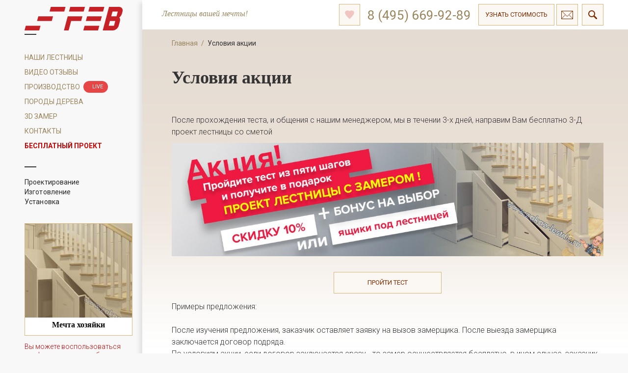

--- FILE ---
content_type: text/html; charset=UTF-8
request_url: https://zakaz-lestnic.ru/page/terms-sales
body_size: 11149
content:
<!DOCTYPE html>
<html lang="ru">
<head>
    <meta charset="UTF-8"/>
    <meta name="viewport" content="width=device-width, initial-scale=1">
    <meta name="csrf-param" content="_csrf">
    <meta name="csrf-token" content="AILfWrr345X0fzCZa-yYSr-IfRDNrt5Q4HxJWDOuLMV23a8Y_se5wJ0Lf6Aliq8h5boZXPrF7z-4RQgcHv12tA==">
    <title>Условия акции</title>
    <link async="" href="https://fonts.googleapis.com/css?family=Roboto+Condensed|Roboto:300,400,700&font-display=swap" rel="stylesheet">
    <meta name="description" content="">
<meta name="keywords" content="">
<link href="/assets/3b5c6e4b/themes/cupertino/jquery-ui.css" rel="stylesheet">
<link href="/assets/bc58ca26/css/libs.min.css" rel="stylesheet">
<link href="/assets/bc58ca26/css/styles.css" rel="stylesheet">
<style>.3d-model{display:none;}</style>    <link href="/add.css?ver=2" rel="stylesheet">
	
	<!-- Yandex.Metrika counter -->
	<script type="text/javascript" >
	   (function(m,e,t,r,i,k,a){m[i]=m[i]||function(){(m[i].a=m[i].a||[]).push(arguments)};
	   m[i].l=1*new Date();k=e.createElement(t),a=e.getElementsByTagName(t)[0],k.async=1,k.src=r,a.parentNode.insertBefore(k,a)})
	   (window, document, "script", "https://mc.yandex.ru/metrika/tag.js", "ym");
	
	   ym(25908971, "init", {
	        clickmap:true,
	        trackLinks:true,
	        accurateTrackBounce:true,
	        webvisor:true
	   });
	</script>
	<noscript><div><img src="https://mc.yandex.ru/watch/25908971" style="position:absolute; left:-9999px;" alt="" /></div></noscript>
	<!-- /Yandex.Metrika counter -->


	<!-- Facebook Pixel Code -->
	<script>
	  !function(f,b,e,v,n,t,s)
	  {if(f.fbq)return;n=f.fbq=function(){n.callMethod?
	  n.callMethod.apply(n,arguments):n.queue.push(arguments)};
	  if(!f._fbq)f._fbq=n;n.push=n;n.loaded=!0;n.version='2.0';
	  n.queue=[];t=b.createElement(e);t.async=!0;
	  t.src=v;s=b.getElementsByTagName(e)[0];
	  s.parentNode.insertBefore(t,s)}(window, document,'script',
	  'https://connect.facebook.net/en_US/fbevents.js');
	  fbq('init', '413631549256013');
	  fbq('track', 'PageView');
	  fbq('trackCustom', 'Visit' , { TimeOnPage: '20' });
	</script>
	<noscript><img height="1" width="1" style="display:none"
	  src="https://www.facebook.com/tr?id=413631549256013&ev=PageView&noscript=1"
	/></noscript>
	<!-- End Facebook Pixel Code -->
        
        <!-- calltouch -->
        <script type="text/javascript">
        (function(w,d,n,c){w.CalltouchDataObject=n;w[n]=function(){w[n]["callbacks"].push(arguments)};if(!w[n]["callbacks"]){w[n]["callbacks"]=[]}w[n]["loaded"]=false;if(typeof c!=="object"){c=[c]}w[n]["counters"]=c;for(var i=0;i<c.length;i+=1){p(c[i])}function p(cId){var a=d.getElementsByTagName("script")[0],s=d.createElement("script"),i=function(){a.parentNode.insertBefore(s,a)};s.type="text/javascript";s.async=true;s.src="https://mod.calltouch.ru/init.js?id="+cId;if(w.opera=="[object Opera]"){d.addEventListener("DOMContentLoaded",i,false)}else{i()}}})(window,document,"ct","xng8skzs");
        </script>
        <!-- calltouch -->
        
        <!-- Marquiz script start -->
        <script>
        (function(w, d, s, o){
          var j = d.createElement(s); j.async = true; j.src = '//script.marquiz.ru/v2.js';j.onload = function() {
            if (document.readyState !== 'loading') Marquiz.init(o);
            else document.addEventListener("DOMContentLoaded", function() {
              Marquiz.init(o);
            });
          };
          d.head.insertBefore(j, d.head.firstElementChild);
        })(window, document, 'script', {
            host: '//quiz.marquiz.ru',
            id: '5fb4a5a734990c00441f94f4',
            autoOpen: 90,
            autoOpenFreq: 'once',
            openOnExit: false,
            disableOnMobile: false
          }
        );
        </script>
        <!-- Marquiz script end -->
</head>
<body>
    <div class="main-cler-wrap">
        <div class="contain">
            <aside class="main-sidebar" id="main-sidebar">
                <div>
                    <a class="fa fa-bars" href="#menu">
                        <span></span>
                        <span></span>
                        <span></span>
                    </a>
                    <div class="block_with-logo">
                        <a href="/"><svg id="FEB" xmlns="http://www.w3.org/2000/svg" viewBox="0 0 500.58 120"><defs><style>.cls-1{fill:#c62127;}</style></defs><title>Logo FEB</title><polygon class="cls-1" points="213.86 72 201 120 225 120 237.86 72 288.86 72 295.3 48 220.29 48 213.86 72"/><polygon class="cls-1" points="308.16 0 233.16 0 226.72 24 301.73 24 308.16 0"/><polygon class="cls-1" points="209.16 0 134.16 0 127.72 24 202.72 24 209.16 0"/><polygon class="cls-1" points="312.87 72 387.87 72 394.3 48 319.3 48 312.87 72"/><polygon class="cls-1" points="300 120 375 120 381.43 96 306.43 96 300 120"/><polygon class="cls-1" points="63.86 72 138.86 72 145.29 48 70.29 48 63.86 72"/><polygon class="cls-1" points="0 120 75 120 81.43 96 6.43 96 0 120"/><polygon class="cls-1" points="407.16 0 332.16 0 325.73 24 400.73 24 407.16 0"/><path class="cls-1" d="M557.16,75h-51L493.3,123l-3.22,12L474,195h51c13.26,0,26.88-10.74,30.44-24l6.43-24c1.92-7.17.49-13.6-3.31-18a33.34,33.34,0,0,0,13-18h0l3.22-12h0C578.28,85.75,570.41,75,557.16,75Zm-25.72,96h-27l6.43-24h27Zm16.07-60-3.21,12h-27l6.43-24h27Z" transform="translate(-75 -75)"/></svg>
                        </a>
                    </div>
                    <strong role="banner" class="header__logo header__logo-responsive"><a href="/">Лестницы вашей мечты!</a><div class="address-header">Москва, Свободы 103</div></strong>                    <nav class="main-nav">
                        <ul>
	<li><a href="/catalog">Наши Лестницы</a></li>
<li><a href="/page/reviews">Видео отзывы</a></li>
	<li><a href="/page/broadcast">Производство <span class="live-button">Live</span></a></li>
	<li><a href="/page/wood-sorts">Породы дерева</a></li>
	<li><a href="/page/leica-3-d-disto">3D замер</a></li>
<li><a href="/contacts">Контакты</a></li>
<li><a href="/page/terms-sales" style="color:#cc0000;font-weight:700;">Бесплатный проект</a></li>
</ul>                    </nav>
                                                                <nav class="main-nav__sub" style="margin-bottom:20px; margin-top: 20px;">
  <ul>
    <li>Проектирование</li>
    <li>Изготовление</li>
    <li>Установка</li>
  </ul>
</nav>
<div class="banner-left">
<div class="banner"><div class="banner__item"><a class="banner__item__href" href="/catalog/view/mechta-hozyajki"><div class="banner__item__img-continter"><img  class="banner__item__img" src="/upload/images/2018/12/15/21701871/small_photo.jpg" /></div><div class="banner__item__title">Мечта хозяйки</div></a></div><div class="banner__item"><a class="banner__item__href" href="/catalog/view/buduar"><div class="banner__item__img-continter"><img  class="banner__item__img" src="/upload/images/2018/12/15/33862061/small_photo.jpg" /></div><div class="banner__item__title">Будуар</div></a></div><div class="banner__item"><a class="banner__item__href" href="/catalog/view/rekviem"><div class="banner__item__img-continter"><img  class="banner__item__img" src="/upload/images/2019/11/05/50842872/small_photo.jpg" /></div><div class="banner__item__title">Реквием</div></a></div><div class="banner__item"><a class="banner__item__href" href="/catalog/view/randevu"><div class="banner__item__img-continter"><img  class="banner__item__img" src="/upload/images/2021/12/17/61934553/small_photo.jpg" /></div><div class="banner__item__title">Рандеву</div></a></div><div class="banner__item"><a class="banner__item__href" href="/catalog/view/ajs"><div class="banner__item__img-continter"><img  class="banner__item__img" src="/upload/images/2021/12/17/62721077/small_photo.jpg" /></div><div class="banner__item__title">Айс</div></a></div></div>
</div>
<div class="main-nav__config">
  <p>Вы можете воспользоваться конфигуратором, чтобы заказать проект по максимально точным параметрам</p>
  <a class="btn-02" href="#popup:marquiz_5fb4a5a734990c00441f94f4" onClick="ym('25908971','reachGoal', 'konfig'); return true;">Конфигуратор лестниц</a>
</div>                                     </div>
            </aside>
            <div class="main-left-content-wrap">
                <div class="main-left-content clearfix">
                    <header id="header">
                        <div class="contain-in">
                            <strong role="banner" class="header__logo"><a href="/">Лестницы вашей мечты!</a></strong>                            <div class="header__pull-right">
                                <ul>
                                    <li class="shown-xs broadcast-header">
                                        <a href="/page/broadcast"><span class="hidden-ds">Производство </span><span class="live-button">Live</span></a>
                                    </li>
                                    <li>
                                        <div class="header__likes">
                                            <a class="btn-01" href="/catalog/fav">
                                                <span class="sprite sprite-ico-01"></span>
                                                                                            </a>
                                        </div>
                                    </li>
                                    <li class="hidden-xs">
                                        <a class="header__tel hidden-xs" href="tel:84956699289" onClick="ym('25908971','reachGoal', 'phone'); return true;">8 (495) 669-92-89</a>
                                    </li>
                                    <li class="hidden-xs">
                                        <a class="btn-01" href="#popup:marquiz_5fb4a5a734990c00441f94f4" onClick="ym('25908971','reachGoal', 'proekt'); return true;">Узнать стоимость</a>
                                        <a class="btn-01 header__contacts" href="mailto:lestnicafeb@gmail.com" onClick="ym('25908971','reachGoal', 'mailto'); return true;">Связаться с нами</a>
                                    </li>
                                    <li class="header__search">
                                        <a class="btn-01 header__search__show" href="#"></a>
                                    </li>
                                    <li class="header__search-block">
                                        <form action="/catalog/find" method="get">
                                            <input type="submit" class="header__search-block__submit" value="" />
                                            <input type="text" class="header__search-block__text js-autocomplete-search" name="search" value="" placeholder="Артикул, название или характеристика лестницы" />
                                            <a class="header__search-block__reset" href="#"></a>
                                        </form>
                                    </li>
                                    <li class="header__phone-r shown-xs">
                                        <button class="header__phone btn-01" type="button">
                                        </button>
                                        <ul class="dropdown-menu" aria-labelledby="dropdownMenuButton2">
                                            <li><a class="header__tel" href="tel:84956699289" onClick="ym('25908971','reachGoal', 'phone'); return true;">8 (495) 669-92-89</a></li>
                                        </ul>
                                    </li>
                                    <li class="header__watsapp-r shown-xs">
                                        <button class="header__watsapp btn-01" type="button">
                                        </button>
                                        <ul class="dropdown-menu" aria-labelledby="dropdownMenuButton1">
                                            <li><a class="header__tel" href="mailto:lestnicafeb@gmail.com" onClick="ym('25908971','reachGoal', 'mailto'); return true;">lestnicafeb@gmail.com</a></li>
                                            <li><a class="header__tel" href="https://api.whatsapp.com/send?phone=79911446303" onClick="ym('25908971','reachGoal', 'whatsapp'); return true;">whatsapp</a></li>
                                            <li><a class="header__tel" href="https://t.me/+79911446303" onClick="ym('25908971','reachGoal', 'telegram'); return true;">telegram</a></li>
                                        </ul>
                                    </li>
                                    <!--<li class="shown-xs">
                                        <a class="header__isolation" href="#popup:marquiz_5fb4a5a734990c00441f94f4">Акция</a>
                                    </li>-->
                                </ul>
                            </div>
                        </div>
                    </header>
                    <main class="main clearfix">
                                                <div class="contain-in">
                            <div class="offset-left-holder hidden-xs">
                            <ul class="breadcrumbs" itemscope itemtype="http://schema.org/BreadcrumbList"><li><a href="/" itemprop="item"><span itemprop="name">Главная</span></a><meta itemprop="position" content="1"></li>
<li itemprop='itemListElement' itemscope itemtype='http://schema.org/ListItem' class="active"><span itemprop="name">Условия акции</span><meta itemprop="position" content="2"></li>
</ul>                            </div>
                            
                            <div class="catalog">
    <div class="offset-left-holder">
        <h1 class="ttl-01">Условия акции</h1>
    </div>    
    <div class="offset-left-holder">
        <p>После прохождения теста, и общения с нашим менеджером, мы в течении 3-х дней, направим Вам <strong>бесплатно </strong>3-Д проект лестницы со сметой</p>

<div class="shown-xs" style="padding:10px 0"><img alt="бесплатно 3-Д проект лестницы со сметой" class="img-fluid" src="/images/sales-mobile.jpg" /></div>

<div class="hidden-xs" style="padding:10px 0"><img alt="3-Д проект лестницы со сметой" class="img-fluid" src="/images/sales-desctop.jpg" /></div>

<p><a class="button_marquiz" href="#popup:marquiz_5fb4a5a734990c00441f94f4">Пройти тест</a></p>

<p>Примеры предложения:&nbsp;<br />
<br />
После изучения предложения, заказчик оставляет заявку на вызов замерщика. После выезда замерщика заключается договор подряда.</p>

<p>По условиям акции, если договор заключается сразу - то замер осуществляется <strong>бесплатно</strong>, в ином случае, заказчик оплачивает за вызов замерщика от 3000 рублей.<br />
Акция распространяется на те случаи, когда заявки поданы через конфигуратор на сайте.<br />
<br />
По условиям Заказчик вправе, на свое усмотрение, выбрать подарок: скидку 10% от общей стоимости или оформление подлестничного пространства в виде выкатных ящиков и дверей кладовки.</p>

<p><br />
Акция распространяется на лестницы с ниже перечисленными опциями:<br />
<br />
1. Покраска деталей лестницы осуществляются бельгийскими маслами (без колеровки) и итальянской укрывной краской, согласно номеру каталога RAL или NCS<br />
2. Заказчик, на время монтажа лестницы (2-4 дня), предоставляет место для ночлега членам бригады. Постельные принадлежности у бригады имеются.<br />
<br />
<strong>Акция не распространяется и происходит удорожание в случаях:</strong><br />
1. Покраска лестницы итальянскими лаками и морилками компании &laquo;Милези&raquo;, каждый этаж + 20 000 руб.<br />
2. Подбор (колеровка) цвета лестницы по образцу заказчика + 10 000 руб за каждый вариант.<br />
3. Патинирование, броширование, искусственное старение деталей лестницы&nbsp;+ 50% от стоимости соответствующего пункта сметы.<br />
4. Ящики и кладовка с фактурой дерева считаются отдельно.<br />
5. Невозможность предоставления ночлега сборщикам +1500 руб на каждого монтажника за ночь.</p>

<p>&nbsp;</p>

<p>&nbsp;</p>

<script src="https://fast.wistia.com/embed/medias/sljexuup6z.jsonp" async></script><script src="https://fast.wistia.com/assets/external/E-v1.js" async></script><div class="wistia_responsive_padding" style="padding:177.81% 0 0 0;position:relative;"><div class="wistia_responsive_wrapper" style="height:100%;left:0;position:absolute;top:0;width:100%;"><div class="wistia_embed wistia_async_sljexuup6z videoFoam=true" style="height:100%;position:relative;width:100%">&nbsp;</div></div></div>
    </div>
</div>
                        </div>
                    </main>
                </div>

                <footer id="footer">
                        <div class="footer__top">
                            <div class="row">
                                        <div class="col-lg-6 col-md-5 col-sm-12 col-xs-12">
                                                <a class="footer__logo" href="/">ФЕБ</a>
                                                <a class="footer__tel" href="tel:84956699289">8 (495) 669-92-89</a>
                                                <p class="footer__slogan">Изготовление лестниц на заказ</p>
                                        </div>
                                        <div class="col-lg-6 col-md-7 col-sm-12 col-xs-12">
                                                <div class="row">
                                                        <div class="col-lg-12 col-md-12 col-sm-12 col-xs-12 text-right"><a class="btn-02" href="#popup:marquiz_5fb4a5a734990c00441f94f4">Конфигуратор лестниц</a></div>
                                                        
                                                </div>
                                        </div>
                                </div>                        </div>
                        <div class="footer__copy">
                                &copy; 2006-2025, Компания "ФЕБ" - элитные деревянные лестницы, производство на заказ в Москве и регионах России                        </div>
                        <a class="scrollToTop" href=""></a>
                        <a class="btn-01 btn-abs" href="/contacts">Контакты компании ФЕБ</a>
<div class="payment-systems">
<img src="https://upload.wikimedia.org/wikipedia/commons/a/a9/Nspk-mir.png" alt="мир">
<img src="https://upload.wikimedia.org/wikipedia/commons/5/53/Visa_2014_logo_detail.svg" alt="visa">
<img src="https://upload.wikimedia.org/wikipedia/commons/a/a4/Mastercard_2019_logo.svg" alt="mastercard">
</div>                </footer>
            </div>
    </div>
    <div class="map-bottom">
<script type="text/javascript" charset="utf-8" async="true" src="https://api-maps.yandex.ru/services/constructor/1.0/js/?um=constructor%3A10f442463e707bf659c4f578e4cf187d64416ed9cad3aefd6a52aaaadaf93774&amp;width=100%&amp;height=700&amp;lang=ru_RU&amp;scroll=true"></script>

<div style="position: absolute; left:8px; bottom:35px; z-index:1;">
<!-- Yandex.Metrika informer -->
<a href="https://metrika.yandex.ru/stat/?id=25908971&amp;from=informer"
target="_blank" rel="nofollow"><img src="https://informer.yandex.ru/informer/25908971/3_1_FFFFFFFF_EFEFEFFF_0_pageviews"
style="width:88px; height:31px; border:0;" alt="Яндекс.Метрика" title="Яндекс.Метрика: данные за сегодня (просмотры, визиты и уникальные посетители)" class="ym-advanced-informer" data-cid="25908971" data-lang="ru" /></a>
<!-- /Yandex.Metrika informer -->
</div>
</div>
<!-- Добавочный код от 2019-08-01 -->
<script rel="preconnect" type="application/javascript" src="//cdn.callbackhunter.com/cbh.js?hunter_code=973d395bf22276bdf33eab1bfc676b19" charset="UTF-8" async="true"></script></div>
<aside class="main-sidebar for-mob" id="menu">
    <div>
        <div id="my-button-close" class="close-menu-btn"></div>
        <div class="block-slogan-text"><strong role="banner" class="header__logo header__logo-responsive"><a href="/">Лестницы вашей мечты!</a><div class="address-header">Москва, Свободы 103</div></strong></div>
        <nav class="main-nav">
            <ul>
	<li><a href="/catalog">Наши Лестницы</a></li>
<li><a href="/page/reviews">Видео отзывы</a></li>
	<li><a href="/page/broadcast">Производство <span class="live-button">Live</span></a></li>
	<li><a href="/page/wood-sorts">Породы дерева</a></li>
	<li><a href="/page/leica-3-d-disto">3D замер</a></li>
<li><a href="/contacts">Контакты</a></li>
<li><a href="/page/terms-sales" style="color:#cc0000;font-weight:700;">Бесплатный проект</a></li>
</ul>        </nav>
        <nav class="main-nav__sub" style="margin-bottom:20px; margin-top: 20px;">
  <ul>
    <li>Проектирование</li>
    <li>Изготовление</li>
    <li>Установка</li>
  </ul>
</nav>
<div class="banner-left">
[banner]
</div>
<div class="main-nav__config">
  <p>Вы можете воспользоваться конфигуратором, чтобы заказать проект по максимально точным параметрам</p>
  <a class="btn-02" href="#popup:marquiz_5fb4a5a734990c00441f94f4" onClick="ym('25908971','reachGoal', 'konfig'); return true;">Конфигуратор лестниц</a>
</div>    </div>
</aside>
<div id='price-popup' class="popup" style="display: none;">
    <div class="popup-type-1">
<div class="popup-caption">Бесплатный проект</div>
<form id="w0" action="/feedback/default/call" method="post" onSubmit="ym(&#039;25908971&#039;,&#039;reachGoal&#039;, &#039;zapros&#039;);">
<input type="hidden" name="_csrf" value="AILfWrr345X0fzCZa-yYSr-IfRDNrt5Q4HxJWDOuLMV23a8Y_se5wJ0Lf6Aliq8h5boZXPrF7z-4RQgcHv12tA==">    
    <div class="form-group form-el field-feedbackmessage-name required">
<label class="control-label" for="feedbackmessage-name">Ваше имя</label>
<input type="text" id="feedbackmessage-name" class="form-control" name="FeedbackMessage[name]" maxlength="255" aria-required="true">

<div class="help-block"></div>
</div>
    <div class="form-group form-el field-feedbackmessage-phone required">
<label class="control-label" for="feedbackmessage-phone">Номер телефона</label>
<input type="text" id="feedbackmessage-phone" class="form-control" name="FeedbackMessage[phone]" maxlength="30" aria-required="true">

<div class="help-block"></div>
</div>
        <div class="form-group field-feedbackmessage-page_url">

<input type="hidden" id="feedbackmessage-page_url" class="form-control" name="FeedbackMessage[page_url]" value="/page/terms-sales">

<div class="help-block"></div>
</div>
        <div class="form-group field-feedbackmessage-type">

<input type="hidden" id="feedbackmessage-type" class="form-control" name="FeedbackMessage[type]" value="1">

<div class="help-block"></div>
</div>
            
                <div class="form-group form-el field-feedbackmessage-text">
<label class="control-label" for="feedbackmessage-text">Комментарии и пожелания</label>
<textarea id="feedbackmessage-text" class="form-control" name="FeedbackMessage[text]" rows="10"></textarea>

<div class="help-block"></div>
</div>    
                    <div class=" field-feedbackmessage-use_whatsapp">

<input type="hidden" name="FeedbackMessage[use_whatsapp]" value="0"><label><input type="checkbox" id="feedbackmessage-use_whatsapp" name="FeedbackMessage[use_whatsapp]" value="1"> Связь через WhatsApp</label>

<div class="help-block"></div>
</div>        
        
    <input type="submit" class="btn-01" value="Отправить запрос"/>
</form>    
<div class="popup-footer hidden-xs">Или вы можете воспользоваться конфигуратором, чтобы заказать проект по максимально точным параметрам<div><a class="btn-02" href="#popup:marquiz_5fb4a5a734990c00441f94f4">Конфигуратор лестниц</a></div></div></div>
</div>
    
<div id='call-popup' class="popup" style="display: none;">
    <div class="popup-type-2">
<div class="popup-caption">Обратный звонок</div><div class="popup-red">В ближайшее время мы свяжемся с Вами</div>
<form id="w1" action="/feedback/default/call" method="post" onSubmit="">
<input type="hidden" name="_csrf" value="AILfWrr345X0fzCZa-yYSr-IfRDNrt5Q4HxJWDOuLMV23a8Y_se5wJ0Lf6Aliq8h5boZXPrF7z-4RQgcHv12tA==">    
    <div class="form-group form-el field-feedbackmessage-name required">
<label class="control-label" for="feedbackmessage-name">Ваше имя</label>
<input type="text" id="feedbackmessage-name" class="form-control" name="FeedbackMessage[name]" maxlength="255" aria-required="true">

<div class="help-block"></div>
</div>
    <div class="form-group form-el field-feedbackmessage-phone required">
<label class="control-label" for="feedbackmessage-phone">Номер телефона</label>
<input type="text" id="feedbackmessage-phone" class="form-control" name="FeedbackMessage[phone]" maxlength="30" aria-required="true">

<div class="help-block"></div>
</div>
        <div class="form-group field-feedbackmessage-page_url">

<input type="hidden" id="feedbackmessage-page_url" class="form-control" name="FeedbackMessage[page_url]" value="/page/terms-sales">

<div class="help-block"></div>
</div>
        <div class="form-group field-feedbackmessage-type">

<input type="hidden" id="feedbackmessage-type" class="form-control" name="FeedbackMessage[type]" value="2">

<div class="help-block"></div>
</div>
                    <div class="form-group form-el field-feedbackmessage-email">
<label class="control-label" for="feedbackmessage-email">Ваш email</label>
<input type="text" id="feedbackmessage-email" class="form-control" name="FeedbackMessage[email]" maxlength="255">

<div class="help-block"></div>
</div>            
                <div class="form-group form-el field-feedbackmessage-text">
<label class="control-label" for="feedbackmessage-text">Комментарии и пожелания</label>
<textarea id="feedbackmessage-text" class="form-control" name="FeedbackMessage[text]" rows="10"></textarea>

<div class="help-block"></div>
</div>    
        
        
    <input type="submit" class="btn-01" value="Отправить запрос"/>
</form>    
</div>
</div>
    
<div id='schedule-popup' class="popup" style="display: none;">
    <p><span style="font-size:18px;"><br />
&nbsp;&nbsp; &nbsp;&bull;&nbsp;&nbsp; &nbsp;&nbsp;&nbsp; &nbsp;&nbsp;&nbsp; &nbsp;Производство работает в штатном режиме&nbsp;, без каких либо ограничений.&nbsp;</span></p>

<p><span style="font-size:18px;"> &nbsp; &nbsp;&nbsp;<br />
&nbsp;&nbsp; &nbsp;&bull;&nbsp;&nbsp; &nbsp;&nbsp;&nbsp; &nbsp;&nbsp;&nbsp; &nbsp;На замеры выезжаем , соблюдая все меры предосторожности, используя защитные маски , перчатки.&nbsp; &nbsp; &nbsp; &nbsp;</span></p>

<p><span style="font-size:18px;"><br />
&nbsp;&nbsp; &nbsp;&bull;&nbsp;&nbsp; &nbsp;&nbsp;&nbsp; &nbsp;&nbsp;&nbsp; &nbsp;На основании заключенных договоров,сборку лестниц осуществляем строго по установленному графику.</span></p>

<p><span style="font-size:18px;">&nbsp;&nbsp; &nbsp; &nbsp; &nbsp;<br />
&nbsp;&nbsp; &nbsp;&bull; &nbsp; &nbsp; &nbsp; &nbsp; &nbsp; &nbsp;Офис,&nbsp;&nbsp;расположенный на улице Свободы открыт для посещений</span><span style="font-size:18px;"></span></p>
</div>
<div id="mobilefilter" class="sidebar__filter">
    <div>
                  
    </div>
</div>
    
<script src="https://app.getreview.io/tags/deFnTcK5ktugihYL/sdk.js" async></script>
<script src="/assets/3848c2ab/jquery.min.js"></script>
<script src="/assets/3b5c6e4b/jquery-ui.min.js"></script>
<script src="/assets/790bf2fc/yii.js"></script>
<script src="/assets/bc58ca26/js/jquery-migrate-1.4.1.min.js"></script>
<script src="/assets/bc58ca26/js/beforejq/jquery.fancybox.js"></script>
<script src="/assets/bc58ca26/js/beforejq/jquery.mhead.js"></script>
<script src="/assets/bc58ca26/js/beforejq/jquery.mmenu.all.js"></script>
<script src="/assets/bc58ca26/js/beforejq/jquery.screwdefaultbuttonsV2.js"></script>
<script src="/assets/bc58ca26/js/beforejq/jquery.selectric.min.js"></script>
<script src="/assets/bc58ca26/js/beforejq/jquery.slicknav.min.js"></script>
<script src="/assets/bc58ca26/js/beforejq/jquery.sticky.js"></script>
<script src="/assets/bc58ca26/js/beforejq/owl.carousel.min.js"></script>
<script src="/assets/bc58ca26/js/components/slick.js"></script>
<script src="/assets/bc58ca26/js/jquery.mCustomScrollbar.js"></script>
<script src="/assets/bc58ca26/js/jquery.fancybox-thumbs.js"></script>
<script src="https://cdn.rawgit.com/leafo/sticky-kit/v1.1.2/jquery.sticky-kit.min.js"></script>
<script src="https://cdnjs.cloudflare.com/ajax/libs/jquery.form/4.2.2/jquery.form.min.js"></script>
<script src="/assets/bc58ca26/js/scripts.js?v3"></script>
<script src="/assets/790bf2fc/yii.validation.js"></script>
<script src="/assets/790bf2fc/yii.activeForm.js"></script>
<script>jQuery(function ($) {

    $('.show-model').click(function(e){
        if($(this).hasClass('active')) {
            $(this).removeClass('active');
            $('.model_3d').hide();
        } else {
            $(this).addClass('active');
            $('.model_3d').show();
        }
        
        e.preventDefault();
    });


jQuery('#w0').yiiActiveForm([{"id":"feedbackmessage-name","name":"name","container":".field-feedbackmessage-name","input":"#feedbackmessage-name","validate":function (attribute, value, messages, deferred, $form) {yii.validation.required(value, messages, {"message":"Необходимо заполнить «Имя пользователя»."});value = yii.validation.trim($form, attribute, [], value);yii.validation.string(value, messages, {"message":"Значение «Имя пользователя» должно быть строкой.","max":255,"tooLong":"Значение «Имя пользователя» должно содержать максимум 255 символов.","skipOnEmpty":1});}},{"id":"feedbackmessage-phone","name":"phone","container":".field-feedbackmessage-phone","input":"#feedbackmessage-phone","validate":function (attribute, value, messages, deferred, $form) {yii.validation.required(value, messages, {"message":"Необходимо заполнить «Телефон»."});value = yii.validation.trim($form, attribute, [], value);yii.validation.string(value, messages, {"message":"Значение «Телефон» должно быть строкой.","max":255,"tooLong":"Значение «Телефон» должно содержать максимум 255 символов.","skipOnEmpty":1});}},{"id":"feedbackmessage-page_url","name":"page_url","container":".field-feedbackmessage-page_url","input":"#feedbackmessage-page_url","validate":function (attribute, value, messages, deferred, $form) {value = yii.validation.trim($form, attribute, [], value);yii.validation.string(value, messages, {"message":"Значение «Page Url» должно быть строкой.","max":255,"tooLong":"Значение «Page Url» должно содержать максимум 255 символов.","skipOnEmpty":1});}},{"id":"feedbackmessage-type","name":"type","container":".field-feedbackmessage-type","input":"#feedbackmessage-type","validate":function (attribute, value, messages, deferred, $form) {yii.validation.range(value, messages, {"range":["0","1","2","3","4"],"not":false,"message":"Значение «Type» неверно.","skipOnEmpty":1});}},{"id":"feedbackmessage-text","name":"text","container":".field-feedbackmessage-text","input":"#feedbackmessage-text","validate":function (attribute, value, messages, deferred, $form) {value = yii.validation.trim($form, attribute, [], value);yii.validation.string(value, messages, {"message":"Значение «Текст» должно быть строкой.","skipOnEmpty":1});value = yii.validation.trim($form, attribute, [], value);yii.validation.string(value, messages, {"message":"Значение «Текст» должно быть строкой.","skipOnEmpty":1});}},{"id":"feedbackmessage-use_whatsapp","name":"use_whatsapp","container":".field-feedbackmessage-use_whatsapp","input":"#feedbackmessage-use_whatsapp","validate":function (attribute, value, messages, deferred, $form) {yii.validation.boolean(value, messages, {"trueValue":"1","falseValue":"0","message":"Значение «Связь через WhatsApp» должно быть равно «1» или «0».","skipOnEmpty":1});}}], []);
jQuery('#w1').yiiActiveForm([{"id":"feedbackmessage-name","name":"name","container":".field-feedbackmessage-name","input":"#feedbackmessage-name","validate":function (attribute, value, messages, deferred, $form) {yii.validation.required(value, messages, {"message":"Необходимо заполнить «Имя пользователя»."});value = yii.validation.trim($form, attribute, [], value);yii.validation.string(value, messages, {"message":"Значение «Имя пользователя» должно быть строкой.","max":255,"tooLong":"Значение «Имя пользователя» должно содержать максимум 255 символов.","skipOnEmpty":1});}},{"id":"feedbackmessage-phone","name":"phone","container":".field-feedbackmessage-phone","input":"#feedbackmessage-phone","validate":function (attribute, value, messages, deferred, $form) {yii.validation.required(value, messages, {"message":"Необходимо заполнить «Телефон»."});value = yii.validation.trim($form, attribute, [], value);yii.validation.string(value, messages, {"message":"Значение «Телефон» должно быть строкой.","max":255,"tooLong":"Значение «Телефон» должно содержать максимум 255 символов.","skipOnEmpty":1});}},{"id":"feedbackmessage-page_url","name":"page_url","container":".field-feedbackmessage-page_url","input":"#feedbackmessage-page_url","validate":function (attribute, value, messages, deferred, $form) {value = yii.validation.trim($form, attribute, [], value);yii.validation.string(value, messages, {"message":"Значение «Page Url» должно быть строкой.","max":255,"tooLong":"Значение «Page Url» должно содержать максимум 255 символов.","skipOnEmpty":1});}},{"id":"feedbackmessage-type","name":"type","container":".field-feedbackmessage-type","input":"#feedbackmessage-type","validate":function (attribute, value, messages, deferred, $form) {yii.validation.range(value, messages, {"range":["0","1","2","3","4"],"not":false,"message":"Значение «Type» неверно.","skipOnEmpty":1});}},{"id":"feedbackmessage-email","name":"email","container":".field-feedbackmessage-email","input":"#feedbackmessage-email","validate":function (attribute, value, messages, deferred, $form) {yii.validation.email(value, messages, {"pattern":/^[a-zA-Z0-9!#$%&'*+\/=?^_`{|}~-]+(?:\.[a-zA-Z0-9!#$%&'*+\/=?^_`{|}~-]+)*@(?:[a-zA-Z0-9](?:[a-zA-Z0-9-]*[a-zA-Z0-9])?\.)+[a-zA-Z0-9](?:[a-zA-Z0-9-]*[a-zA-Z0-9])?$/,"fullPattern":/^[^@]*<[a-zA-Z0-9!#$%&'*+\/=?^_`{|}~-]+(?:\.[a-zA-Z0-9!#$%&'*+\/=?^_`{|}~-]+)*@(?:[a-zA-Z0-9](?:[a-zA-Z0-9-]*[a-zA-Z0-9])?\.)+[a-zA-Z0-9](?:[a-zA-Z0-9-]*[a-zA-Z0-9])?>$/,"allowName":false,"message":"Значение «Email» не является правильным email адресом.","enableIDN":false,"skipOnEmpty":1});value = yii.validation.trim($form, attribute, [], value);yii.validation.string(value, messages, {"message":"Значение «Email» должно быть строкой.","max":255,"tooLong":"Значение «Email» должно содержать максимум 255 символов.","skipOnEmpty":1});}},{"id":"feedbackmessage-text","name":"text","container":".field-feedbackmessage-text","input":"#feedbackmessage-text","validate":function (attribute, value, messages, deferred, $form) {value = yii.validation.trim($form, attribute, [], value);yii.validation.string(value, messages, {"message":"Значение «Текст» должно быть строкой.","skipOnEmpty":1});value = yii.validation.trim($form, attribute, [], value);yii.validation.string(value, messages, {"message":"Значение «Текст» должно быть строкой.","skipOnEmpty":1});}}], []);

    $(".js-autocomplete-search").autocomplete({
        source: "/catalog/item/autocomplete",  
        minLength: 3,
        select: function( event, ui ) {
            window.location.href =  ui.item.url;
            return false;
        }
    }).autocomplete( "instance" )._renderItem = function( ul, item ) {
      return $( "<li>" )
        .append( "<div>" + item.title + "</div>" )
        .appendTo( ul );
    };
                                      
    $(document).on('click', '.filter-selected > .box > a', function(e) {
        $(this).siblings('span').children().click();
        $(this).toggleClass('unselected');
        return false;
    });
    
    $(document).on('click', '.fav-ajax', function(e) {
        var x = $(this);
        var itemid = x.data('itemid');
        
//        x.removeClass('add-to-fav');
//        x.addClass('in-fav');
        
        var xdata = {};
        xdata['itemid'] = itemid;
        console.log(xdata);
        $.ajax({
            url: '/catalog/item/like',
            type: 'POST',
            data: xdata,
            success: function (data) {
                console.log(data);
                if(data.rez) {
                    if(data.rez.totallikes>0) {
                        $('.header__likes .sprite').removeClass('sprite-ico-01');
                        $('.header__likes .sprite').addClass('sprite-ico-02');
                    }
                    else {
                        $('.header__likes .sprite').removeClass('sprite-ico-02');
                        $('.header__likes .sprite').addClass('sprite-ico-01');
                    }
                    $('.header__likes i').text(data.rez.totallikes);
                    var y = $('.fav-id-'+data.rez.itemid);
                    y.find('.fav-counter').text(data.rez.itemlikes);
                    
                    if(data.rez.infav == true) {
                        y.removeClass('add-to-fav');
                        y.addClass('in-fav');
                    }
                    else {
                        y.removeClass('in-fav');
                        y.addClass('add-to-fav');
                    }
                }
                else {
                    console.log('Ajax false');
                }
            },
            error: function () {
                console.log('errorAjax');
            }
        });
        return false;
    });
    
    
});</script></body>
</html>


--- FILE ---
content_type: text/css
request_url: https://zakaz-lestnic.ru/assets/bc58ca26/css/styles.css
body_size: 15273
content:
#fancybox-thumbs {
	position: fixed;
	left: 0;
	width: 100%;
	overflow: hidden;
	z-index: 8050; padding:15px 0; background:rgba(0,0,0,0.3);
}

#fancybox-thumbs.bottom {
	bottom: 2px;
}

#fancybox-thumbs.top {
	top: 2px;
}

#fancybox-thumbs ul {
	position: relative;
	list-style: none;
	margin: 0;
	padding: 0;
}

#fancybox-thumbs ul li {
	float: left;
	padding: 1px;

}

#fancybox-thumbs ul li.active {

	padding: 0;
	border: 2px solid #fff;
}

#fancybox-thumbs ul li:hover {
	opacity: 1;
}

#fancybox-thumbs ul li a {
	display: block;
	position: relative;
	overflow: hidden;
	border: 1px solid #222;
	background: #111;
	outline: none;
}

#fancybox-thumbs ul li img {
	display: block;
	position: relative;
	border: 0;
	padding: 0;
}

.fancybox-nav span {visibility:visible;}
.fancybox-prev {    left: -100px;width:100px;}
.fancybox-next {    right: -100px;width:100px;}
.fancybox-close {}
/* General Reset */
html,
body,
div,
span,
applet,
object,
iframe,
h1,
h2,
h3,
h4,
h5,
h6,
p,
blockquote,
pre,
a,
abbr,
acronym,
address,
big,
cite,
code,
del,
dfn,
em,
img,
ins,
kbd,
q,
s,
samp,
small,
strike,
strong,
sub,
sup,
tt,
var,
b,
u,
i,
center,
dl,
dt,
dd,
ol,
ul,
li,
fieldset,
form,
label,
legend,
table,
caption,
tbody,
tfoot,
thead,
tr,
th,
td,
article,
aside,
canvas,
details,
embed,
figure,
figcaption,
footer,
header,
hgroup,
menu,
nav,
output,
ruby,
section,
summary,
time,
mark,
audio,
video {
  margin: 0;
  padding: 0;
  border: 0;
  font-size: 100%;
  font: inherit;
  vertical-align: baseline;
}
/* HTML5 display-role reset for older browsers */
article,
aside,
details,
figcaption,
figure,
footer,
header,
hgroup,
menu,
nav,
section {
  display: block;
}
body {
  line-height: 1;
}
ol,
ul {
  list-style: none;
}
blockquote,
q {
  quotes: none;
}
blockquote:before,
blockquote:after,
q:before,
q:after {
  content: '';
  content: none;
}
table {
  border-collapse: collapse;
  border-spacing: 0;
}
img {
  border-style: none;
}
input,
select,
textarea {
  color: #000;
  vertical-align: middle;
  font: 100% Verdana, Geneva, sans-serif;
}
a {
  color: #000;
  text-decoration: none;
}
a:hover {
  text-decoration: underline;
}
a:focus,
input:focus,
select:focus,
textarea:focus {
  outline: none;
}
/* General Reset */
/* General settings */
html {height:100%;}
body {
  margin: 0;
  font: 300 16px/24px 'Roboto', sans-serif;
  color: #333333;
  background: #f8f8f8;
  min-width: 1200px;
  height:100%;
}
.filter_scroll {overflow: hidden;    margin-bottom: 25px;    margin-right: -14px;}

.text-left {
  text-align: left;
}
.text-center {
  text-align: center;
}
.text-right {
  text-align: right;
}
.text-justify {
  text-align: justify;
}
.text-nowrap {
  white-space: nowrap;
}
.align-right {
  float: right;
  margin-left: 15px;
}
.contain {
  max-width: 1200px;
  margin: 0 auto;
  padding: 0 10px;
}
.contain:after {
  clear: both;
  content: '';
  display: block;
}
.contain-in {
  width: 940px;
}
.contain-in:after {
  clear: both;
  content: '';
  display: block;
}
.clearfix {
  clear: both;
  content: '';
  display: block;
}
.ttl-01 {
  color: #343434;
  font: 700 36px/40px Georgia, 'Times New Roman', Times, serif;
  margin: 0 0 55px;
}
h1 {
  color: #343434;
  font: 700 36px/40px Georgia, 'Times New Roman', Times, serif;
  margin: 0 0 23px;
}
h2 {
  color: #343434;
  font: 700 32px/38px Georgia, 'Times New Roman', Times, serif;
  margin: 0 0 20px;
}
h3 {
  color: #343434;
  font: 700 30px/35px Georgia, 'Times New Roman', Times, serif;
  margin: 0 0 18px;
}
h4 {
  color: #343434;
  font: 700 26px/30px Georgia, 'Times New Roman', Times, serif;
  margin: 0 0 15px;
}
h5 {
  color: #343434;
  font: 700 22px/28px Georgia, 'Times New Roman', Times, serif;
  margin: 0 0 15px;
}
.btn-01 {
  display: inline-block;
  background: #fbf7f2;
  border: 1px solid #d8b57b;
  padding: 13px;
  color: #802b00;
  text-transform: uppercase;
  -webkit-transition: all 0.3s ease;
  transition: all 0.3s ease;
  font: 400 13px/16px 'Roboto', sans-serif;
  min-width: 220px;
  text-align: center;
}
.btn-01:not(.header__watsapp,.header__phone):hover{
  text-decoration: none;
  color: #cc0000;
  background: #fff;
  border: 1px solid #cc0000;
}
.btn-02 {
  display: inline-block;
  background: #fbf7f2;
  border: 1px solid #d8b57b;
  padding: 13px 5px 13px 35px;
  color: #802b00;
  text-transform: uppercase;
  -webkit-transition: all 0.3s ease;
  transition: all 0.3s ease;
  font: 400 12px/16px 'Roboto', sans-serif;
  min-width: 220px;
  text-align: center;
  position: relative;
}
.btn-02:after {
  content: '';
  background: url('../images/spritesheet.png') no-repeat -87px -5px;
  width: 24px;
  height: 24px;
  position: absolute;
  left: 14px;
  top: 9px;
}
.btn-02:hover {
  text-decoration: none;
  color: #cc0000;
  background: #fff;
  border: 1px solid #cc0000;
}
.btn-02:hover:after {
  background: url('../images/spritesheet.png') no-repeat -121px -5px;
}
.btn-03 {
  color: #99855c;
  font: 300 16px/24px 'Roboto', sans-serif;
}
.top-col-txt {
  margin-bottom: 30px;
}
.top-col-txt strong {
  text-transform: uppercase;
  color: #aaaaaa;
  font: 700 14px/24px 'Roboto', sans-serif;
}
.btn-04 {
  display: inline-block;
  background: #f5f3ee;
  border: 1px solid #d8b57b;
  padding: 6px 13px;
  color: #802b00;
  -webkit-transition: all 0.3s ease;
  transition: all 0.3s ease;
  font: 400 12px/16px 'Roboto', sans-serif;
  text-align: center;
}
.btn-04:hover {
  text-decoration: none;
  color: #cc0000;
  background: #fff;
  border: 1px solid #cc0000;
}
.btn-07 {
  display: inline-block;
  background: #fff;
  border: 1px solid #d8b57b;
  padding: 10px 35px 10px 25px;
  color: #d12c2a;
  -webkit-transition: all 0.3s ease;
  transition: all 0.3s ease;
  font: 400 15px/16px 'Roboto', sans-serif;
  text-align: center;
  text-transform: uppercase;
  position: relative;
  cursor: pointer;
}
.btn-07:hover {
  text-decoration: none;
  color: #cc0000;
  background: #fff;
  border: 1px solid #cc0000;
}
.btn-07:after {
  content: '';
  background-image: url(../images/spritesheet.png);
  background-repeat: no-repeat;
  width: 9px;
  height: 6px;
  background-position: -99px -84px;
  position: absolute;
  right: 10px;
  top: 15px;
}
.btn-05 {
  display: inline-block;
  background: rgba(216, 181, 123, 0.1);
  border: 1px solid #d8b57b;
  padding: 13px;
  color: #802b00;
  text-transform: uppercase;
  -webkit-transition: all 0.3s ease;
  transition: all 0.3s ease;
  font: 400 12px/16px 'Roboto', sans-serif;
  min-width: 220px;
  text-align: center;
  letter-spacing: 1px;
}
.btn-05:hover {
  text-decoration: none;
  color: #cc0000;
  background: rgba(216, 181, 123, 0.7);
  border: 1px solid #cc0000;
}
.btn-06 {
  display: inline-block;
  background: #fbf7f2;
  border: 1px solid #d8b57b;
  padding: 13px 5px 13px 35px;
  color: #802b00;
  text-transform: uppercase;
  -webkit-transition: all 0.3s ease;
  transition: all 0.3s ease;
  font: 400 12px/16px 'Roboto', sans-serif;
  text-align: center;
  position: relative;
  width: 42px;
  height: 42px;
}
.btn-06:after {
  content: '';
  background: url('../images/spritesheet.png') no-repeat -87px -5px;
  width: 24px;
  height: 24px;
  position: absolute;
  left: 9px;
  top: 9px;
}
.btn-06:hover {
  text-decoration: none;
  color: #cc0000;
  background: #fff;
  border: 1px solid #cc0000;
}
.btn-06:hover:after {
  background: url('../images/spritesheet.png') no-repeat -121px -5px;
}
/* General settings */
.main-cler-wrap {
  overflow: hidden;
}
.main-sidebar {
  float: left;
  width: 220px;
  margin-right: 20px;
    transform: translate3d(0,0,0);
}

.main-sidebar .fa {
  display: none;
  position: relative;
  z-index: 6;
}
.main-left-content-wrap {
  float: left;
  position: relative;
}
#header {
  background: #fff;
  z-index: 15 !important;
}
.header__pull-right {
}
.main-left-content {
  -webkit-box-shadow: -6px 6px 7px 0px rgba(225, 225, 225, 0.97);
          box-shadow: -6px 6px 7px 0px rgba(225, 225, 225, 0.97);
  background: #fff url('../images/bg-main.png') repeat-x 0 60px;
  margin-right: -9999px;
  padding-right: 9999px;
  padding-bottom: 77px;
  margin-bottom: 60px;
}
.main-left-content:after {
  display: block;
  content: '';
  clear: both;
}
.header__logo {
  float: left;
  max-width: 300px;
  height: 60px;
  padding-top: 20px;
  padding-left: 40px;
}
.header__logo a {
  display: block;
  padding: 0;
  color: #99855c;
  font: 400 16px/16px Georgia, 'Times New Roman', Times, serif;
  font-style: italic;
}
.block-slogan-text {
   padding: 10px;
   position: absolute;
   width: 100%;
   top: 0;
   left: 27px;
 }
.header__logo a:hover {
  text-decoration: none;
}
.main-sidebar > div > div {
  padding-top: 14px;
}
.aside__slogan svg{
  width: 160px;
}
.aside__slogan {
  font: 700 36px/36px Georgia, 'Times New Roman', Times, serif;
  color: #99855c;
  margin: 10px 0;
  display: block;
}
.aside__slogan:hover, .aside__slogan:focus {
    color: #99855c;
}

.main-nav {
  position: relative;
  text-transform: uppercase;
  font: 400 14px/20px 'Roboto', sans-serif;
  padding: 38px 0 24px;
  margin-bottom: 20px;
}
.main-nav:after {
  content: '';
  position: absolute;
  left: 0;
  top: 0;
  background: #343434;
  height: 2px;
  width: 24px;
}
.main-nav:before {
  content: '';
  position: absolute;
  left: 0;
  bottom: 0;
  background: #343434;
  height: 2px;
  width: 24px;
}
.main-nav ul li {
  margin-bottom: 10px;
  position: relative;
}
.main-nav ul li .live-button{
  position: absolute;
  left: 120px;
  top: -2px;
  padding: 0px 10px 0px 18px;
  display: inline-flex;
  box-sizing: border-box;
  text-decoration: none;
  user-select: none;
  white-space: nowrap;
  height: 24px;
  font-size: 11px;
  line-height: 24px;
  font-weight: 500;
  transition-timing-function: ease;
  transition-duration: 0.4s;
  transition-property: background;
  background: rgb(230, 70, 70);
  color: rgb(255, 255, 255);
  border-radius: 24px;
}
.main-nav ul li .live-button:hover {
  color: rgb(255, 255, 255);
  background: rgb(204, 41, 41);
}
.main-nav ul li .live-button:before{
  width: 6px;
  height: 6px;
  content: '';
  display: block;
  background: #fff;
  position: absolute;
  top: 9px;
  border-radius: 100px;
  left: 8px;
  animation-name: LiveRecordAnimate;
  animation-duration: 1.5s;
  animation-iteration-count: infinite;
  animation-fill-mode: both;
}
.button_marquiz {
  width: 200px;
  display: block;
  margin: 15px auto;
  text-align: center;
  background: #fbf7f2;
  border: 1px solid #d8b57b;
  padding: 13px;
  color: #802b00;
  text-transform: uppercase;
  -webkit-transition: all 0.3s ease;
  transition: all 0.3s ease;
  font: 400 13px/16px 'Roboto', sans-serif;
  min-width: 220px;
  text-align: center;
}
@-webkit-keyframes LiveRecordAnimate{0%{opacity:1;}70%{opacity:0;}100%{opacity:1;}}/*!sc*/
@keyframes LiveRecordAnimate{0%{opacity:1;}70%{opacity:0;}100%{opacity:1;}}/*!sc*/
.main-nav ul li a {
  color: #99855c;
}
.main-nav ul li a b {font-weight: bold;}
.main-nav__sub {
  font: 400 14px/20px 'Roboto', sans-serif;
  letter-spacing: 0.1px;
  color: #262626;
}
.main-nav__sub ul li a {
  color: #262626;
}
.main-nav__config p {
  margin: 0 0 12px;
  color: #cc0000;
  font: 300 14px/17px 'Roboto', sans-serif;
}
.header__pull-right {
  float: right;
  padding-top: 8px;
}
.header__pull-right ul:not(.dropdown-menu) {
  overflow: hidden;
}
.header__pull-right ul li {
  float: left;
  margin-left: 21px;
}
.header__pull-right ul li {
    margin-left: 0;
}
.hidden-xs .header__tel {
  margin: 8px 15px;
}
.header__tel {
  color: #99855c;
  font: 400 26px/30px 'Roboto', sans-serif;
  display: inline-block;
  margin-top: 8px;
}
.header__tel:hover {
  text-decoration: none;
  color: #99855c;
}

.header__likes .btn-01{
  padding: 12px 11px;
}
.header__likes a {text-decoration:none;}
.header__likes span {
  display: inline-block;
  vertical-align: top;
  color: #333333;
  font: 300 16px/17px 'Roboto', sans-serif;
  margin: 0;
   -webkit-transition: -webkit-transform 0.3s linear;
    transition: transform 0.3s linear;
}
.header__likes span.sprite-ico-01.anim { animation: pulse 0.3s;}
@-webkit-keyframes pulse {
  0% {-webkit-transform:scale(1);}
  70% {-webkit-transform:scale(1.2);}
  100% {-webkit-transform:scale(1);}
}
@keyframes pulse {
  0% {transform:scale(1);}
  70% {transform:scale(1.2);}
  100% {transform:scale(1);}
}

.header__likes span.sprite-ico-01.active {
  background-position: -58px -5px;
}
.header__likes i {
  display: inline-block;
  vertical-align: top;
  color: #343434;
  font: 300 16px/18px 'Roboto', sans-serif;
}
.main-slider {
  margin-bottom: 39px;
  float: right;
}
.main-slider .item {
  height: 375px;
  background-size: cover;
  background-position: center;
  background-repeat: no-repeat;
}
.main-slider .item img {
  display: none;
}
.main-slider .item a {display: block; height: 100%;}
.main-slider .owl-pagination {
  position: absolute;
  left: 0;
  right: 0;
  bottom: 15px;
  text-align: center;
}
.main-slider .owl-pagination .owl-page {
  display: inline-block;
  vertical-align: top;
  margin: 0 6px;
}
.main-slider .owl-pagination .owl-page.active span {
  background: #99855c;
}
.main-slider .owl-pagination .owl-page span {
  display: block;
  width: 12px;
  height: 12px;
  -webkit-border-radius: 50%;
          border-radius: 50%;
  background: #fff;
}
.main-slide__ttl {
  position: relative;
  color: #d2c5bc;
  font: 400 140px/150px Georgia, 'Times New Roman', Times, serif;
  padding: 24px 0 0 18px;
}
.main-slide__ttl span {
  font: 700 18px/22px 'Roboto', sans-serif;
  position: absolute;
  left: 59px;
  top: 108px;
  color: #802a00;
}
.main-slide__description {
  padding: 13px 20px 10px 60px;
  max-width: 630px;
  color: #000;
  font: 300 16px/26px 'Roboto', sans-serif;
  text-shadow: 1px 1px 1px rgba(255, 255, 255, 0.53);
  background: rgba(251, 247, 242, 0.5);
}
.offset-left-holder {
  padding-left: 60px;
}
.slider-info {
  margin-bottom: 55px;
  z-index: 3;
}
.slide-info__ttl {
  padding-top: 64px;
}
.slide-info__ttl strong {
  font: 700 16px/30px 'Roboto', sans-serif;
  display: block;
  color: #802b00;
  position: relative;
  padding-bottom: 15px;
  margin-bottom: 12px;
}
.slide-info__ttl strong:after {
  content: '';
  position: absolute;
  left: 0;
  bottom: 0;
  width: 24px;
  height: 2px;
  background: #343434;
}
.slide-info__images {
  background-position: center;
  background-repeat: no-repeat;
  background-size: cover;
  height: 330px;
  position: relative;
}
.slide-info__images img {
}
.slider-info .owl-pagination {
  position: absolute;
  right: 50px;
  bottom: 15px;
  text-align: center;
}
.slider-info .owl-pagination .owl-page {
  display: inline-block;
  vertical-align: top;
  margin: 0 6px;
}
.slider-info .owl-pagination .owl-page.active span {
  background: #99855c;
}
.slider-info .owl-pagination .owl-page span {
  display: block;
  width: 12px;
  height: 12px;
  -webkit-border-radius: 50%;
          border-radius: 50%;
  background: #fff;
}
.slide-info__digit-box {
  position: absolute;
  left: -80px;
  bottom: 30px;
  background: #99855c;
  z-index: 9;
  padding: 43px 12px;
  min-width: 320px;
  color: #fff;
}
.slide-info__digit-box span {
  float: left;
  font: 700 24px/24px Georgia, 'Times New Roman', Times, serif;
  width: 150px;
  text-align: right;
  margin-right: 10px;
}
.slide-info__digit-box strong {
  float: left;
  font: 700 72px/40px Georgia, 'Times New Roman', Times, serif;
  text-shadow: 5px 8px 1px rgba(5, 5, 5, 0.51);
}
.label-info {
  margin-bottom: 55px; margin-top:30px;
}
.label-info .label-info__ttl {
  color: #343434;
  font: 700 36px/36px Georgia, 'Times New Roman', Times, serif;
  margin: 0 0 29px;
}
.label-info ul {
  overflow: hidden;
}
.label-info ul li {
  float: left;
  margin-right: 9px;
  margin-bottom: 14px;
}
.section-banner {
  background: url('/video/Short.jpg') no-repeat center center;
  background-size: cover;
}
.bg-video-box {
  background-image: -moz-linear-gradient(top, rgba(94,94,94,0.50), rgba(0,0,0,0.7));
  background-image: -webkit-linear-gradient(top, rgba(94,94,94,0.50), rgba(0,0,0,0.7));
  background-image: -o-linear-gradient(top, rgba(94,94,94,0.50), rgba(0,0,0,0.7));
  background-image: -ms-linear-gradient(top, rgba(94,94,94,0.50), rgba(0,0,0,0.7));
  background-image: linear-gradient(top, rgba(94,94,94,0.50), rgba(0,0,0,0.7));
  filter: progid:DXImageTransform.Microsoft.gradient(startColorStr='#7f5e5e5e', endColorstr='#00000000');
  padding-bottom: 30px;
  padding-top: 57px;
  position: relative;
  margin-bottom: 55px;
}
.bg-video-box:before {content:'';position:absolute;top:0;left:0;right:0;bottom:0;z-index:2; background:#fff; opacity:0;}
.bg-video-box > div:first-child {
  z-index: 23 !important;
}
.bg-video-box .offset-left-holder {
  padding-left: 67px;
  position: relative;
  z-index: 3;
}
.bg-video-box .row {
  position: relative;
}
.bg-video-box .txt-bottom {
  color: #802b00;
  font: 700 18px/28px 'Roboto', sans-serif;
  position: absolute;
  left: 10px;
  top: 253px;
  letter-spacing: 0.3px;
}
.bg-video-box .ttl {
  color: #fff;
  font: 700 36px/38px Georgia, 'Times New Roman', Times, serif;
  margin: 0 0 15px;
}
.bg-video-box p {
  font: 300 16px/24px 'Roboto', sans-serif;
  margin: 0 0 80px;
  padding-right: 13px;
  color: #fff;
}
.items-holder .item {
  margin-bottom: 34px;
}
.items-holder .item .item__img {
  margin-bottom: 20px;
  overflow:hidden;
  position: relative;
      transform: translate3d(0,0,0);
}
.items-holder .item .item__img img {
  vertical-align: top;
  -webkit-transition: all 0.2s ease-in-out;
  -moz-transition: all 0.2s ease-in-out;
  -o-transition: all 0.2s ease-in-out;
  -ms-transition: all 0.2s ease-in-out;
}
.items-holder .item .item__img img:hover {
  -webkit-transform: scale(1.4);
  -ms-transform: scale(1.4);
      transform: scale(1.4);
  position: relative;
  z-index: 1;
}
.poroduct-holder .items-holder .item .item__img img:hover {
  -webkit-transform: none;
  -ms-transform: none;
      transform:none;
  position: static;
  z-index: 0;
}
.items-holder .item .item__img .item__label-num {
  position: absolute;
  left: 0;
  bottom: 20px;
  background: rgba(214, 51, 51, 0.85);
  color: #fff;
  font: 400 16px/20px Georgia, 'Times New Roman', Times, serif;
  padding: 4px 15px;
}
.items-holder .item .item__img .item__label-photo {
  position: absolute;
  right: 0;
  bottom: 20px;
  background: rgba(0, 0, 0, 0.55);
  color: #fff;
  font: 400 16px/20px 'Roboto', sans-serif;
  padding: 4px 15px;
}
.items-holder .item .item__img .item__label-photo .sprite {
  float: left;
  margin-right: 15px;
}
.items-holder .item .item__img .item__alter {
  position: absolute;
  text-align: center;
  background: rgba(0, 0, 0, 0.55);
  left: 0;
  right: 0;
  top: 20px;
  color: #fff;
  font: 400 14px/20px 'Roboto', sans-serif;
  padding: 4px 4px;
}
.items-holder .item .item__bottom {
  padding-left: 10px;
}
.items-holder .item .item__ttl {
  font: 400 16px/18px Georgia, 'Times New Roman', Times, serif;
  margin-bottom: 6px;
  min-height: 36px;
  position: relative;
}
.items-holder .item .item__ttl .btn-04{
  position: absolute;
  right: 0px;
  top: 0;
}
.items-holder .item .item__ttl a {
  color: #343434;
  -webkit-transition: all 0.3s ease;
  transition: all 0.3s ease;
}
.items-holder .item .item__ttl a:hover {
  text-decoration: none;
  color: #99855c;
}
.items-holder .item .item__info .btn-03 {
  font: 300 14px/22px 'Roboto', sans-serif;
}
.items-holder .item .price {
  color: #cc0000;
  font: 700 18px/20px Georgia, 'Times New Roman', Times, serif;
}
.item__like-comm {
  overflow: hidden;
}
.item__like-comm li {
  float: left;
  margin-left: 14px;
  overflow: hidden;
  text-align: center;
}
.item__like-comm li:first-child {
  margin-left: 0;
}
.item__like-comm li .sprite {
  display: inline-block;
  margin-right: 5px;
}
.item__like-comm li .sprite.sprite-ico-06 {
  cursor: pointer;
      -webkit-transition: -webkit-transform 0.3s linear;
    transition: transform 0.3s linear;
}
.item__like-comm li .sprite.sprite-ico-06:hover {
  background-position: -99px -50px;
}
.item__like-comm li .sprite.sprite-ico-06.active {
  background-position: -99px -50px;
}
.add-fav:hover .sprite.sprite-ico-06, .add-fav.active .sprite.sprite-ico-06 {background-position: -99px -50px;}
.add-fav:active .sprite.sprite-ico-06{ animation: pulse 0.3s;}

.item__like-comm li strong {
  color: #343434;
  font: 300 14px/20px 'Roboto', sans-serif;
  display: inline-block;
}
.item__like-comm li .ttl {
  display: inline-block;
  font: 300 14px/20px 'Roboto', sans-serif;
  color: #343434;
  margin-right: 3px;
}
.bottom-main-txt p {
  margin: 30px 0 30px;
}
.bottom-main-txt strong {
  margin-top: -4px;
  font: 700 18px/21px 'Roboto', sans-serif;
  color: #802b00;
  display: block;
}
#footer {
  position: relative;
}
#footer .btn-02 {
  margin-top: 18px;
}
#footer .footer__social {
  margin-top: 25px;
  float: right;
}
#footer .btn-abs {
  position: absolute;
  left: 0;
  bottom: -60px;
  z-index: 99;
}
.footer__logo {
  font: 700 36px/36px Georgia, 'Times New Roman', Times, serif;
  color: #99855c;
  text-decoration: none;
  margin-right: 34px;
}
.footer__logo:hover {
  text-decoration: none;
  color: #99855c;
}
.footer__tel {
  font: 400 18px/33px 'Roboto', sans-serif;
  color: #99855c;
  text-decoration: none;
}
.footer__tel:hover {
  text-decoration: none;
}
.footer__slogan {
  color: #333;
  font: 400 18px/30px 'Roboto', sans-serif;
}
.footer__social {
  list-style: none;
  overflow: hidden;
}
.footer__social li {
  float: left;
  margin-left: 8px;
}
.footer__social li a {
  display: block;
  width: 28px;
  height: 28px;
  /* background-image: url(../images/spritesheet.png);*/
  background-repeat: no-repeat;
  background: #D9D9D9;
  -webkit-border-radius: 50%;
          border-radius: 50%;
  text-align: center;
  font-size: 16px;
  line-height: 27px;
  vertical-align: middle;
  color: #fff;
}
.footer__social li a.fb {
  background-position: -200px -10px;
}
.footer__social li a.pi {
  background-position: -236px -10px;
}
.footer__social li a.tw {
  background-position: -272px -10px;
}
.footer__social li a.tt {
  background-position: -308px -10px;
}
.footer__social li a.ml {
  background-position: -344px -10px;
}
.footer__top {
  border-bottom: 1px solid #bdbdbd;
  padding-bottom: 18px;
}
.footer__copy {
  color: #6e6d6a;
  font: 400 12px/28px 'Roboto', sans-serif;
}
.scrollToTop {
  display: none;
  background-image: url(../images/spritesheet.png);
  background-repeat: no-repeat;
  width: 60px;
  height: 60px;
  background-position: -29px -39px;
  position: fixed;
  right: 50px;
  bottom: 300px;
  z-index: 99;
}
.breadcrumbs {
  overflow: hidden;
  margin: 18px 0 40px;
  font: 400 14px/20px 'Roboto', sans-serif;
}
.breadcrumbs li {
  float: left;
  position: relative;
  padding-left: 20px;
}
.breadcrumbs li:first-child {
  padding-left: 0;
}
.breadcrumbs li:first-child:after {
  display: none;
}
.breadcrumbs li:after {
  content: '/';
  position: absolute;
  left: 7px;
  top: 0px;
  color: #99855c;
}
.breadcrumbs li a {
  color: #99855c;
}

.main .label-info h2.label-info__ttl.text-center a {
  color: #99855c;
}
.main .label-info h2.label-info__ttl.text-center a:hover {
  text-decoration: underline;
}
.breadcrumbs li > span {
  color: #333333;
}
.catalog .items-holder {
  border-bottom: 1px solid #f3e9d7;
}
.catalog__filter {
  border-bottom: 1px solid #f4f1ea;
  padding-bottom: 17px;
  margin-bottom: 20px;
}
.catalog__filter .filter__label {
  color: #333333;
  font: 400 15px/20px 'Roboto', sans-serif;
  float: left;
  margin-right: 12px;
}
.catalog__filter .catalog__filter-pagination {
  float: right;
}
.catalog__filter-sort {
  margin-top: 5px;
}
.catalog__filter-sort .selectric-select-01 {
  float: left;
}
.catalog__filter-items {
  margin-top: 5px;
}
.catalog__filter-items ul {
  overflow: hidden;
  float: left; margin-right:-10px;
  margin-top: -4px;
}
.catalog__filter-items ul li {
  float: left;
  margin-left: 10px;
  color: #333333;
  font: 400 15px/20px 'Roboto', sans-serif;
  padding: 5px;
  cursor: pointer;
}
.catalog__filter-items ul li.active {
  color: #cc0000;
  background: #f4f1ea;
}
.catalog__filter-items ul li:first-child {
  margin-left: 0;
}
.catalog__filter-pagination {
  overflow: hidden;
  font: 400 15px/20px 'Roboto', sans-serif;
  color: #333333;
}
.catalog__filter-pagination li {
  float: left;
}
.catalog__filter-pagination li a {
  display: block;
  padding: 5px 9px;
  color: #333333;
}
.catalog__filter-pagination li a:hover {
  text-decoration: none;
  background: #f4f1ea;
}
.catalog__filter-pagination li span {
  display: block;
  padding: 5px 9px;
  color: #cc0000;
  background: #f4f1ea;
}
.catalog__filter-pagination li i {
  margin: 4px 0;
}
.bottom-catalog-txt h2 {
  color: #333333;
  font: 700 18px/40px Georgia, 'Times New Roman', Times, serif;
  margin: 0 0 5px;
}
.bottom-catalog-txt .txt {
  position: relative;
  padding-bottom: 25px;
  margin-bottom: 10px;
}
.bottom-catalog-txt .txt:after {
  content: '';
  position: absolute;
  left: 0;
  bottom: 0;
  width: 24px;
  height: 2px;
  background: #333333;
}
.catalog__filter-bottom {
  padding: 15px 0;
}
.catalog__filter-bottom .catalog__filter-pagination {
  float: right;
}
.more-items-box {
  border: 1px solid #f3e9d7;
  background: #fefdfb;
  color: #99855c;
  font: 400 18px/24px 'Roboto', sans-serif;
  padding: 135px 45px 45px 45px;
  text-align: center;
  cursor: pointer;
  height: 305px;
}
.more-items-box .ttl {
  overflow: hidden;
}
.more-items-box .ttl span {
  display: inline-block;
  vertical-align: top;
  margin: 0 10px;
}
.more-items-box .ttl i {
  display: inline-block;
  vertical-align: top;
}
.selectric-wrapper .selectric {
  background: none;
  border: none;
  position: relative;
}
.selectric-wrapper .selectric .label {
  color: #cc0000;
  font: 400 15px/20px 'Roboto', sans-serif;
  margin: 0;
  height: auto;
}
.selectric-wrapper .selectric .button {
  background-image: url(../images/spritesheet.png);
  background-repeat: no-repeat;
  width: 9px;
  height: 6px;
  background-position: -99px -84px;
  position: absolute;
  right: -13px;
  top: 9px;
}
.selectric-wrapper .selectric .button:after {
  display: none;
}
.selectric-wrapper .selectric-items {
  min-width: 150px;
}
.sidebar__filter .accordion {
  cursor: pointer;
  font: 700 13px/17px 'Roboto', sans-serif;
  color: #99855c;
  text-transform: uppercase;
  border-bottom: 1px solid #e2e2e2;
  margin-right: 25px;
  margin-bottom: 16px;
  position: relative;
}
.sidebar__filter .accordion span {
  float: left;
}
.sidebar__filter .accordion .sprite {
  position: absolute;
  right: -20px;
  top: 14px;
}
.sidebar__filter .accordion.active .sprite {
  background-position: -28px -126px;
}
.filter-box {margin-bottom:22px;}
.sidebar__filter .panel {
  display: none;
  /*margin-bottom: 25px;*/
}
.sidebar__filter .panel.show {
  display: block;
}
.sidebar__filter .panel .box {
  overflow: hidden;
  margin-bottom: 11px;
}
.sidebar__filter .panel .styledCheckbox {
  float: left;
  margin-right: 8px;
}
.sidebar__filter .panel .styledRadio {
  float: left;
  margin-right: 8px;
}
.sidebar__filter .panel label {
  overflow: hidden;
  display: block;
  color: #808088;
  font: 400 13px/16px 'Roboto Condensed', sans-serif;
  margin-top: -2px;
  cursor:pointer; 
  position: relative;
  padding-right: 20px;
}

.sidebar__filter .panel label .filter-cnt {
    position: absolute;
    right: 5px;
    top: 0;
}

.filter-selected {border-bottom: 1px solid #e2e2e2;margin-top: -9px; position:relative;   margin-bottom: 16px;}
.filter-selected:before {content:'';position:absolute;height:2px;left:0;right:25px; top:-8px;background: #f8f8f8;}
.filter-selected .box {overflow: hidden;    margin-bottom: 9px;
	color: #808088;  font: 400 13px/16px 'Roboto Condensed', sans-serif;
}
.filter-selected .box:last-child {margin-bottom: 6px;}
.filter-selected .box a {display:inline-block; margin-top: -2px; cursor:pointer;    color: #808088;}
.filter-selected .box a i {     margin-top: 2px;   float: left;    width: 14px;    height: 14px;position:relative;    margin-right: 8px;}
.filter-selected .box a i:before, .filter-selected .box a i:after {content:'';position:absolute;top:1px; background:#b04646; left:50%;margin-left:-1px;width:1px; height:12px; 
transform:rotate(45deg); -moz-transform:rotate(45deg); -webkit-transform:rotate(45deg);}	
.filter-selected .box a i:after {transform:rotate(-45deg); -moz-transform:rotate(-45deg); -webkit-transform:rotate(-45deg);}	
	
.poroduct-holder .ttl-01 {
  margin-bottom: 30px;
}
.poroduct-holder .item__like-comm {
  float: left;
}
.poroduct-holder .item__like-comm li {
  margin-left: 15px;
}
.poroduct-holder .item__like-comm li:first-child {
  margin-left: 0;
}
.poroduct-holder .footer__social {
  float: right;
}
.footer__social a img {max-width:15px;max-height:15px; vertical-align:middle;margin-top:-2px;}
.poroduct-holder .footer__social li a {
  /*background-image: url("../images/ico-soc-02.png");
		    background-repeat: no-repeat; */
}
.poroduct-holder .footer__social li a.fb {
  background-position: -1px 0;
}
.poroduct-holder .footer__social li a.pi {
  background-position: -37px 0;
}
.poroduct-holder .footer__social li a.tw {
  background-position: -73px 0;
}
.poroduct-holder .footer__social li a.tt {
  background-position: -109px 0;
}
.poroduct-holder .footer__social li a.ml {
  background-position: -145px 0;
}
.poroduct-slider {
  margin-top: 15px;
  position: relative;
  margin-bottom: 30px;
}

.product-list-galleries .owl-prev,
.poroduct-slider .owl-prev {
  position: absolute;
  left: 22px;
  top: 50%;
  margin-top: -12px;
  text-indent: -9999px;
  background-image: url(../images/spritesheet.png);
  background-repeat: no-repeat;
  width: 13px;
  height: 24px;
  background-position: -5px -84px;
}
.product-list-galleries .owl-next,
.poroduct-slider .owl-next {
  position: absolute;
  right: 22px;
  top: 50%;
  margin-top: -12px;
  text-indent: -9999px;
  background-image: url(../images/spritesheet.png);
  background-repeat: no-repeat;
  width: 13px;
  height: 24px;
  background-position: -172px -50px;
}
.poroduct-slider .item {
  min-height: 360px;
  position: relative;
}
.poroduct-slider .item .item__label-num {
  background: rgba(214, 51, 51, 0.85) none repeat scroll 0 0;
  bottom: 40px;
  color: #fff;
  font: 400 24px/40px Georgia, 'Times New Roman', Times, serif;
  left: 0;
  padding: 5px 35px;
  position: absolute;
}
.poroduct-slider .item .item__label-photo {
  background: rgba(0, 0, 0, 0.55) none repeat scroll 0 0;
  bottom: 40px;
  color: #fff;
  font: 400 16px/20px 'Roboto', sans-serif;
  padding: 14px 24px;
  position: absolute;
  right: 0;
}
.poroduct-slider .item .item__label-photo .sprite {
  float: left;
  margin-right: 15px;
}
.poroduct-slider .item .full-img {
  background-image: url(../images/spritesheet.png);
  background-repeat: no-repeat;
  display: block;
  width: 40px;
  height: 40px;
  background-position: -122px -50px;
  position: absolute;
  right: 20px;
  top: 20px;
}
.poroduct-slider .item img {
  vertical-align: top;
}
.label-01 {
  background: #d84443;
  color: #fff;
  font: 400 16px/20px Georgia, 'Times New Roman', Times, serif;
  padding: 5px;
  text-align: center;
}
.poroduct-holder__ttl-side {
  font: 700 18px/22px Georgia, 'Times New Roman', Times, serif;
  color: #000;
  margin: 50px 0 10px;
}
.poroduct__list-alt .row > div {
  margin-bottom: 20px;
}
.poroduct__list-alt .btn-03 {
  margin-left: -15px;
  margin-top: 2px;
  display: block;
}
.poroduct__price {
  color: #cc0000;
  font: 700 24px/40px Georgia, 'Times New Roman', Times, serif;
  display: block;
  margin-bottom: 18px;
}
.poroduct__configurator {
  padding-top: 60px;
}
.poroduct__configurator .txt {
  color: #cc0000;
  font: 300 12px/16px 'Roboto', sans-serif;
  margin-bottom: 10px;
}
.poroduct__tag {
  font: 300 14px/20px 'Roboto', sans-serif;
  margin-bottom: 35px;
}
.poroduct__tag ul {
  overflow: hidden;
}
.poroduct__tag ul li {
  float: left;
  margin-right: 5px;
}
.poroduct__tag ul li a {
  color: #802b00;
}
.poroduct__tabs {
  margin-bottom: 45px;
}
.poroduct__tabs .groups {
  border-bottom: 1px solid #99855c;
  margin-bottom: 25px;
}
.poroduct__tabs .groups > li {
  float: left;
}
.poroduct__tabs .groups > li a {
  display: block;
  color: #802b00;
  font: 700 18px/25px Georgia, 'Times New Roman', Times, serif;
  padding: 15px 20px;
  text-decoration: none !important;
  float: left;
  background: #fff;
  position: relative;
  border-top: 1px solid #fff;
  border-left: 1px solid #fff;
  border-right: 1px solid #fff;
}
.poroduct__tabs .groups > li a.active {
  color: #000;
  border-top: 1px solid #99855c;
  border-left: 1px solid #99855c;
  border-right: 1px solid #99855c;
}
.poroduct__tabs .groups > li a.active:after {
  content: '';
  position: absolute;
  left: 0;
  right: 0;
  bottom: -1px;
  height: 5px;
  background: #fff;
}
.poroduct__tabs .groups > li a:hover {
  text-decoration: none;
  color: #000;
}
.poroduct__tabs .groups > li a .ttl {
  float: left;
}
.poroduct__tabs .groups > li a .icon__tab {
  float: left;
  overflow: hidden;
  margin-left: 9px;
  margin-top: 7px;
}
.poroduct__tabs .groups > li a .icon__tab .sprite {
  float: left;
}
.poroduct__tabs .groups > li a .icon__tab strong {
  font: 300 14px/14px 'Roboto', sans-serif;
  color: #333333;
  float: left;
  margin-left: 5px;
}
.poroduct__tabs .groups > li .item__like-comm {
  float: left;
}
.poroduct__tabs .groups > li:first-child a.active {
  border-left: 1px solid #fff;
}
.poroduct__tabs .tab__content {
  display: none;
  min-height: 120px;
}
.poroduct__tabs .tab__content.active {
  display: block;
}
.poroduct__tabs .tab__content .txt {
  position: relative;
  padding-bottom: 25px;
  margin-bottom: 10px;
}
.poroduct__tabs .tab__content .txt:after {
  background: #333333 none repeat scroll 0 0;
  bottom: 0;
  content: "";
  height: 2px;
  left: 0;
  position: absolute;
  width: 24px;
}
.map-bottom {
  height: 360px;
  position: relative;
  overflow: hidden;
}
.map-bottom iframe {
  width: 100% !important;
  height: 360px !important;
}
.sprite {
  background-image: url(../images/spritesheet.png);
  background-repeat: no-repeat;
  display: block;
}
.sprite-checkbox {
  width: 14px;
  height: 28px;
  background-position: -5px -5px;
}
.sprite-ico-01 {
  width: 19px;
  height: 18px;
  background-position: -29px -5px;
}
.sprite-ico-02 {
  width: 19px;
  height: 18px;
  background-position: -58px -5px;
}
.sprite-ico-03 {
  width: 24px;
  height: 24px;
  background-position: -87px -5px;
}
.sprite-ico-04 {
  width: 24px;
  height: 24px;
  background-position: -121px -5px;
}
.sprite-ico-05 {
  width: 60px;
  height: 60px;
  background-position: -29px -39px;
}
.sprite-ico-06 {
  width: 13px;
  height: 12px;
  background-position: -155px -5px;
}
.sprite-ico-07 {
  width: 14px;
  height: 13px;
  background-position: -155px -27px;
}
.sprite-ico-08 {
  width: 14px;
  height: 5px;
  background-position: -5px -50px;
}
.sprite-ico-09 {
  width: 13px;
  height: 12px;
  background-position: -99px -50px;
}
.sprite-ico-10 {
  width: 40px;
  height: 40px;
  background-position: -122px -50px;
}
.sprite-ico-11 {
  width: 13px;
  height: 24px;
  background-position: -172px -50px;
}
.sprite-ico-12 {
  width: 13px;
  height: 24px;
  background-position: -5px -84px;
}
.sprite-ico-13 {
  width: 27px;
  height: 22px;
  background-position: -99px -100px;
}
.sprite-ico-14 {
  width: 25px;
  height: 19px;
  background-position: -136px -100px;
}
.sprite-ico-15 {
  width: 14px;
  height: 13px;
  background-position: -172px -84px;
}
.sprite-ico-16 {
  width: 9px;
  height: 6px;
  background-position: -99px -84px;
}
.sprite-ico-17 {
  width: 9px;
  height: 9px;
  background-position: -171px -107px;
}
.sprite-ico-18 {
  width: 13px;
  height: 24px;
  background-position: -5px -126px;
}
.sprite-ico-19 {
  width: 7px;
  height: 12px;
  background-position: -178px -5px;
}
.sprite-ico-20 {
  width: 7px;
  height: 12px;
  background-position: -179px -27px;
}
.sprite-ico-21 {
  width: 9px;
  height: 6px;
  background-position: -28px -126px;
}
.sprite-ico-22 {
  width: 9px;
  height: 6px;
  background-position: -47px -126px;
}
.sprite-ico-23 {
  width: 14px;
  height: 14px;
  background-position: -66px -126px;
}
.sprite-ico-23-active {
  width: 14px;
  height: 14px;
  background-position: -171px -126px;
}
.sprite-ico-24 {
  width: 14px;
  height: 14px;
  background-position: -28px -150px;
}
.sprite-ico-24-active {
  width: 14px;
  height: 14px;
  background-position: -52px -150px;
}
.sprite-ico-soc {
  width: 181px;
  height: 41px;
  background-position: -196px -5px;
}
.sprite-radio {
  width: 14px;
  height: 28px;
  background-position: -196px -56px;
}
.header__logo.header__logo-responsive {
  display: none;
}
.slicknav_menu {
  display: none;
}
.visible-xs,
.visible-sm,
.visible-md,
.visible-lg {
  display: none !important;
}
.visible-md {
  display: none;
}
.mm-opened .mm-slideout {
  position: relative;
}
.mm-opened .mm-slideout:after {
  content: '';
  position: absolute;
  left: 0;
  right: 0;
  top: 0;
  bottom: 0;
  background: rgba(0, 0, 0, 0.4);
}
.mm-hasnavbar .close-menu-btn {
  position: absolute;
  right: 15px;
  top: 15px;
  background: url('../images/ico-close-menu.png');
  width: 24px;
  height: 24px;
  cursor: pointer;
}
.mob-label-filter {
  display: none;
}
.mm-navbar {
  display: none !important;
}
.items-holder .row {
  margin-right: -10px;
  margin-left: -10px;
}
.items-holder .row > div {
  padding-left: 10px;
  padding-right: 10px;
}
.slider-info-wrap {
  position: relative;
  overflow: hidden;
}
.slider-info-wrap .owl-pagination {
    position: absolute;
    left: 0;
    right: 0;
    bottom: 7px;
    text-align: center;
}
.slider-info-wrap .owl-pagination .owl-page {
  display: inline-block;
  vertical-align: top;
  margin: 0 6px;
}
.slider-info-wrap .owl-pagination .owl-page.active span {
  background: #99855c;
}
.slider-info-wrap .owl-pagination .owl-page span {
  display: block;
  width: 12px;
  height: 12px;
  -webkit-border-radius: 50%;
          border-radius: 50%;
  background: #fff;
}
.slider-info-wrap .info-box {
  position: absolute;
  left: 0;
  top: 0;
  right: 0;
}
.slider-info-wrap .info-box .slide-info__ttl {
  position: relative;
  z-index: 3;
}
.slider-info-wrap .img-js {
  float: right;
}
.place-card {
  display: none !important;
}
.img-slide-wrap {
  overflow: hidden;
  float: right;
  width: 619px;
}
.img-slide-wrap .img-slide-wrap-in {
  -webkit-animation: slide 60s linear infinite;
          animation: slide 60s linear infinite;
  height: 330px;
  width: 5076px;
}
@-webkit-keyframes slide {
  0% {
    -webkit-transform: translate3d(0, 0, 0);
            transform: translate3d(0, 0, 0);
  }
  100% {
    -webkit-transform: translate3d(-1692px, 0, 0);
            transform: translate3d(-1692px, 0, 0);
  }
}
@keyframes slide {
  0% {
    -webkit-transform: translate3d(0, 0, 0);
            transform: translate3d(0, 0, 0);
  }
  100% {
    -webkit-transform: translate3d(-1692px, 0, 0);
            transform: translate3d(-1692px, 0, 0);
  }
}
#map {
  height: 360px;
}
.gmnoprint {
  display: none !important;
}
.fa-bars {
  float: left;
  width: 45px;
  padding: 10px 0;
  text-align: center;
  height: 60px;
  display: none;
}
.fa-bars:before {
  display: none;
}
.fa-bars span {
  display: block;
  width: 30px;
  height: 2px;
  background: #343434;
  vertical-align: top;
  margin: 9px auto 0;
}

.txt-limit {overflow:hidden; max-height: 95px;    transition: all 0.3s linear;}
.txt-opener:after {content:'\2193'; margin-left:3px;}
.bottom-catalog-txt.open .txt-limit {max-height:400px;}
.bottom-catalog-txt.open .txt-opener:after {content:'\2191';}

/* media */
@media only screen and (max-width: 1249px) {
  .main-slider .item { height: 350px;}
}
@media only screen and (max-width: 1199px) {
  .main-sidebar .fa-bars {
    display: block;
  }
  .main-nav {
    display: none;
  }
  .main-nav__sub {
    display: none;
  }
  .mm-panels .main-nav {
    display: block;
    float: none;
    text-align: left;
  }
  .mm-panels .main-nav li {
    display: block;
    float: none;
    text-align: left;
  }
  .mm-panels .main-nav__sub {
    display: block;
    float: none;
    margin: 0;
  }
  .mm-panels .main-nav__sub li {
    float: none;
  }
  .mm-panels .aside__slogan {
    display: block;
    float: none;
  }
  .mm-panels .main-nav__config {
    display: block;
    float: none;
  }
  .mm-panels .main-nav__config p {
    display: block;
  }
  .header__pull-right {
    float: right;
    margin-top: -60px;
  }
  .main-slider {
    margin-right: 0 !important;
    width: 100% !important;
  }
  .offset-left-holder.top-col-txt {
    padding-left: 60px;
  }
  .mob-label-filter {
    display: inline-block;
  }
  .sidebar__filter {
    display: none;
    margin-top: 0 !important;
  }
  .mm-panels > .mm-panel.mm-hasnavbar {
    padding-top: 40px ;
  }
  body {
    min-width: 320px;
  }
  .main-sidebar {
    float: none;
    width: auto;
    margin-right: 0;
    z-index: 10;
  }
  .aside__slogan {
    display: none;
  }
  .main-left-content {
    -webkit-box-shadow: none;
            box-shadow: none;
    padding-bottom: 30px;
    margin-bottom: 0;
  }
  .main-left-content .header__logo {
    display: none;
  }
  .main-nav {
    float: left;
    padding: 20px 10px 10px 10px;
    margin-bottom: 0;
  }
  .main-nav ul {
    overflow: hidden;
  }
  .main-nav ul li {
    float: left;
    margin-right: 10px;
  }
  .main-nav__sub {
    overflow: hidden;
    padding: 20px 10px 10px 10px;
  }
  .main-nav__sub ul {
    overflow: hidden;
  }
  .main-nav__sub ul li {
    float: left;
    margin-right: 10px;
  }
  .main-nav:before,
  .main-nav:after {
    display: none;
  }
  .main-nav__sub {
    margin: 0;
  }
  .main-nav__config {
    float: right;
  }
  .main-left-content-wrap {
    float: none;
  }
  .main-left-content {
    padding-right: 0;
    margin-right: 0;
  }
  .contain-in {
    width: auto;
  }
  .main-nav__config p {
    display: none;
  }
  .header__logo.header__logo-responsive {
    display: block;
  }
  .main-nav__config {
    display: none;
  }
  #header {
    margin-bottom: 10px;
  }
  .main-nav ul li a {
    text-decoration: underline;
  }
  .main-nav ul li a:hover {
    text-decoration: none;
  }
  .items-holder .item .item__img img {
    width: 100%;
    vertical-align: top;
  }
  .offset-left-holder {
    padding-left: 0;
  }
  .breadcrumbs {
    margin: 10px 0 10px;
  }
  .sidebar__filter {
    margin-top: 40px;
  }
  .poroduct-slider .item img {
    width: 100%;
  }
}
@media only screen and (max-width: 1079px) {
  .bg-video-box .txt-bottom {
    left: 30px;
  }
  .offset-left-holder h1 br {
    display: none;
  }
  .main-nav {
    float: none;
    overflow: hidden;
  }
  .main-nav ul {
    text-align: center;
  }
  .main-nav ul li {
    float: none;
    display: inline-block;
    vertical-align: top;
    margin: 0 7px;
  }
  .main-nav__sub {
    clear: both;
    margin-bottom: -50px;
  }
  .header__pull-right {
    float: right;
  }
  .offset-left-holder {
    padding-left: 0;
  }
  .ttl-01 {
    font: 700 25px/30px Georgia, 'Times New Roman', Times, serif;
    margin: 0 0 10px;
  }
  h1 {
    font: 700 25px/30px Georgia, 'Times New Roman', Times, serif;
    margin: 0 0 10px;
  }
  .label-info .label-info__ttl {
    font: 700 22px/30px Georgia, 'Times New Roman', Times, serif;
    margin: 0 0 10px;
  }
  .bg-video-box {
    margin-bottom: 15px;
  }
  .label-info {
    margin-bottom: 15px; margin-top:15px;
  }
  .slider-info {
    margin-bottom: 15px;
  }
  .main-slider {
    margin-bottom: 15px;
  }
  .items-holder .item .item__bottom {
    padding-left: 0;
  }
  .items-holder .item {
    margin-bottom: 19px;
  }
  .bg-video-box {
    height: auto;
  }
}
@media only screen and (max-width: 991px) {
  .visible-md {
    display: block !important;
    text-align: center;
  }
  .hidden-md {
    display: none;
  }
  .catalog__filter .filter__label.mob-none {
    display: none;
  }
  .catalog__filter .filter__label span {
    display: none;
  }
  .catalog__filter-pagination li a,
  .catalog__filter-pagination li span {
    padding: 5px 8px;
  }
  .catalog__filter .catalog__filter-pagination {
    float: none;
  }
  .catalog__filter-sort {
    margin-bottom: 15px;
  }
  .poroduct-holder__ttl-side {
    margin: 10px 0;
  }
  .poroduct-holder .items-holder .item {
    margin-bottom: 4px;
  }
  .poroduct__configurator {
    padding-top: 10px;
  }
  .poroduct__tag ul {
    margin: 5px 0;
  }
  .poroduct-slider {
    margin-bottom: 5px;
  }
}
@media only screen and (max-width: 870px) {
  .header__pull-right li.hidden-xs {
    display: none !important;
  }
  .bg-video-box .offset-left-holder {
    padding-left: 10px;
  }
  .main-nav__sub {
    display: none;
  }
  .main-nav {
    font: 400 12px/20px 'Roboto', sans-serif;
  }
}
@media only screen and (max-width: 767px) {
  .main-left-content {
    background: #fff url('../images/bg-main.png') repeat-x 0 3px;
  }
  .img-slide-wrap {
    float: none;
    width: auto;
  }
  .offset-left-holder.top-col-txt {
    padding-left: 0;
  }
  .slider-info-wrap .info-box {
    position: static;
  }
  .main-sidebar .fa:before {
    display: none;
  }
  .poroduct-holder .offset-left-holder {
    padding-top: 15px;
  }
  .poroduct-holder .ttl-01 {
    margin-bottom: 5px;
  }
  .visible-xs {
    display: block !important;
  }
  .hidden-xs {
    display: none;
  }
  .contain-in-slider {
    display: none;
  }

  .slide-info__digit-box.mob-box {
    position: static;
    overflow: hidden;
    padding: 30px 7px;
  }
  .slide-info__digit-box strong {
    text-shadow: 3px 4px 1px rgba(5, 5, 5, 0.51);
  }
  .slide-info__ttl strong {
    margin-bottom: 12px;
  }
  .slider-info .owl-pagination {
    bottom: 10px;
  }
  .slider-info .mob-info-bottom {
    margin-top: 15px;
  }
  #header {
    background: #fff;
    margin-left: -10px;
    margin-right: -10px;
    padding-left: 10px;
    padding-right: 10px;
  }
  .offset-left-holder {
    padding-top: 10px;
    margin-bottom: 0;
  }
  .main-cler-wrap {
    background: #fff url('../images/bg-mob-01.png') repeat-x 0 63px;
  }
  .bg-video-box .txt-bottom {
    position: static;
  }
  .bg-video-box {
    padding: 15px;
  }
  .main-nav {
    display: none;
  }
  .slicknav_menu {
    display: block;
    text-transform: uppercase;
    background: #802b00;
  }
  .slicknav_menu .slicknav_nav {
    padding-top: 20px;
  }
  .slicknav_menu .slicknav_btn {
    margin: 11px 5px 11px;
  }
  .header__logo.header__logo-responsive {
    position: absolute;
    left: 152px;
    top: 0;
    padding: 10px 0;
  }
  .bg-video-box .ttl br {
    display: none;
  }
  .bg-video-box .ttl {
    font: 700 25px/30px Georgia, 'Times New Roman', Times, serif;
  }
  .slide-info__digit-box {
    left: 0;
  }
  .slide-info__ttl {
    padding-top: 0;
  }
  .slide-info__digit-box {
    padding: 21px 7px;
  }
  .slider-info .owl-pagination .owl-page span {
    border: 1px solid #fff;
  }
  .poroduct__tabs .groups > li a {
    padding: 9px;
    font: 700 12px/21px Georgia, 'Times New Roman', Times, serif;
  }
  .poroduct-slider .item {
    min-height: 279px;
  }
  .bg-video-box .offset-left-holder {
    padding-top: 0;
  }
  .bottom-main-txt p {
    margin: 0;
  }
  #footer .btn-02 {
    float: right;
    margin-top: -50px;
  }
  .btn-01 {
    min-width: 155px;
  }
  .main-left-content {
    overflow: visible;
  }
  .header__pull-right {
    margin-top: -57px;
  }
  .mm-navbar {
    display: none !important;
  }
  .mm-hasnavbar .aside__slogan {
    display: block;
  }
  .mm-panels > .mm-panel.mm-hasnavbar {
    padding-top: 40px;
  }
  .mm-panels > .mm-panel::before {
    display: none !important;
  }
  .mm-hasnavbar .main-nav {
    display: block;
    position: relative;
    text-transform: uppercase;
    font: 400 14px/20px 'Roboto', sans-serif;
    padding: 38px 0 24px;
    margin-bottom: 20px;
  }
  .mm-hasnavbar .main-nav ul li {
    display: block;
    text-align: left;
    margin-bottom: 10px;
  }
  .mm-hasnavbar .main-nav ul li a {
    text-decoration: none;
  }
  .mm-hasnavbar .main-nav:after {
    content: '';
    position: absolute;
    left: 0;
    top: 0;
    background: #343434;
    height: 2px;
    width: 24px;
  }
  .mm-hasnavbar .main-nav:before {
    content: '';
    position: absolute;
    left: 0;
    bottom: 0;
    background: #343434;
    height: 2px;
    width: 24px;
  }
  .mm-hasnavbar .main-nav__config {
    display: block;
  }
  .mm-hasnavbar .main-nav__config p {
    display: block;
  }
  .catalog .offset-left-holder {
    padding-top: 10px;
  }
  .catalog__filter .catalog__filter-pagination {
    text-align: center;
    padding-top: 15px;
    border-top: 1px solid #fff;
  }
  .catalog__filter .catalog__filter-pagination li {
    display: inline-block;
    vertical-align: top;
    float: none;
  }
  .catalog__filter {
    border-bottom: none;
    padding-bottom: 10px;
    margin-bottom: 10px;
  }
}
@media only screen and (max-width: 676px) {
  .slide-info__digit-box span {
    float: none;
    text-align: center;
    display: block;
    width: auto;
  }
  .slide-info__digit-box span br {
    display: none;
  }
  .slide-info__digit-box strong {
    display: block;
    float: none;
    text-align: center;
  }
}
@media only screen and (max-width: 630px) {
  .main-slide__ttl {
    text-align: center;
    padding: 10px;
  }
  .main-slide__description {
    font: 300 12px/23px 'Roboto', sans-serif;
    background: rgba(251, 247, 242, 0.8);
    padding: 10px;
  }
  .main-slide__ttl {
    font: 400 83px/119px Georgia, 'Times New Roman', Times, serif;
    text-shadow: 1px 1px 1px rgba(0, 0, 0, 0.83);
  }
  .main-slide__ttl span {
    text-align: center;
    left: 0;
    right: 0;
  }
  .header__pull-right ul li {
    margin: 0 0 10px 5px;
  }
}
@media only screen and (max-width: 575px) {
  .info-box .mob-info-bottom .row > div {
    width: 100%;
    float: none;
  }
  .catalog__filter-items {
    margin-top: 15px;
    margin-bottom: 15px;
  }
  #footer .btn-02 {
    float: none;
    margin-top: 0;
  }
  .slider-info .mob-info-bottom .row > div {
    width: 100%;
    float: none;
  }
  .slide-info__digit-box.mob-box {
    padding: 20px 7px;
  }
  .items-holder .item .item__info .btn-03 {
    float: left;
  }
  .footer__top {
    text-align: center;
  }
  #footer .footer__social {
    float: none;
    text-align: center;
  }
  #footer .footer__social li {
    float: none;
    display: inline-block;
    margin: 0 3px;
  }
  .footer__copy {
    text-align: center;
  }
  .items-holder .item {
    width: 100% !important;
  }
  .poroduct-slider .item {
    min-height: 220px;
  }
  .header__pull-right {
    float: none;
    text-align: right;
    margin-top: 0;
  }
  .header__pull-right ul li {
    float: none;
  }
  .header__pull-right ul li .header__likes {
    display: inline-block;
  }
  .header__pull-right ul li .btn-01.visible-xs {
    display: inline-block !important;
  }
  .poroduct-holder .col-xs-12 {float: none;}


  .header__logo.header__logo-responsive {
    right: 13px;
    left: auto;
    text-align: center;
  }
}
@media only screen and (max-width: 455px) {
  .poroduct__tabs .groups > li {
    float: none;
    margin: 0;
  }
  .poroduct__tabs .groups > li a {
    float: none;
    display: block;
    min-height: 40px;
    margin: 0;
  }
  .poroduct__tabs .groups > li a.active {
    border-bottom: 1px solid #99855c !important;
    border-right: 1px solid #99855c !important;
    border-left: 1px solid #99855c !important;
    margin: 0;
  }
  .poroduct__tabs .groups > li a.active::after {
    display: none;
  }
  .poroduct__tabs .groups {
    border-bottom: none;
  }
}
@media only screen and (max-width: 380px) {
  .poroduct-holder .row .col-xs-5 {
    float: none;
    width: 100%;
  }
  .poroduct-holder .row .col-xs-7 {
    float: none;
    width: 100%;
  }
}

.in-fav .fav-ico {
    background-position: -99px -50px;
}

.filter-selected > .box > a.unselected {
    text-decoration: line-through;
}

@media only screen and (max-width: 1199px) {
    .banner-left {
        display: none;
    }
}

.header__likes a i {
    color: #cc0000;
}

.fav-ajax, .fav-ajax:hover, .fav-ajax:active, .fav-ajax:focus {
    text-decoration: none;
}

.popup-txt .model_3d {
    display:none;max-height: 516px;
}
iframe  {max-width:100%;}
.header__isolation {  font-size: 15px;display: inline-block;margin-top: 10px;  color: #c0392b;}
.popup-padd {padding: 0 30px;}
.popup-cont {overflow: hidden; padding: 42px 0 0;}
.popup-btn {font-weight: bold;font-size:30px;font-family: georgia,serif;color:#fff;background: #802b00; position: absolute;left:30px;right:30px;bottom: -30px;line-height: 68px; text-align: center;}
.popup-title {line-height: 26px;margin-bottom: 15px;font-weight: bold;font-size:30px;font-family: georgia,serif;color:#802b00;}
.popup-subtitle {font-weight: bold;font-size:16px;color:#802b00;}
.popup-banner {color:#fff;margin-bottom:0px;margin-top:25px;padding: 28px 30px 52px; min-height: 363px; position: relative;background: url(../img/banner-bg-mob.jpg) no-repeat top;    background: url(../img/banner-bg-mob2.jpg) no-repeat right 0px; background-size: cover;}
.popup-banner:before {position: absolute;content:'';top:0;left:30px;right:30px;height: 8px; background: #802b00;}
.popup-banner h3 {font-weight: bold;font-size:20px;font-family: georgia,serif;color:#802b00; line-height: 26px;margin:0 -30px 15px;}
.popup-banner h3 span {padding:0px 16px 0px 29px;background: #fff;}
.popup-banner p {padding-bottom: 7px;text-shadow: 1px 1px 1px rgba(128, 43, 0, 0.72);line-height: 21px;font-size:16px;}
.popup-banner b {font-weight: bold;}

.ol {counter-reset: my-counter;}
.ol li {margin-bottom:19px;list-style: none;counter-increment: my-counter; display: -ms-flexbox;    display: -webkit-flex;    display: flex;
    -webkit-flex-direction: row;    -ms-flex-direction: row;    flex-direction: row;    -webkit-flex-wrap: nowrap;    -ms-flex-wrap: nowrap;    flex-wrap: nowrap;    -webkit-justify-content: flex-start;    -ms-flex-pack: start;    justify-content: flex-start;
    -webkit-align-content: stretch;    -ms-flex-line-pack: stretch;    align-content: stretch;    -webkit-align-items: center;    -ms-flex-align: center;    align-items: center;}
.ol li:before {content: counter(my-counter) ". ";font-family: georgia,serif;margin-right: 15px;display: flex; align-items: center; justify-content: center;color:#fff;font-weight: bold; width:52px;height: 52px;min-width: 52px; background: #99855c;font-size: 19px;}
.ol li p {padding: 0;margin:0;font-weight: bold;color:#99855c;font-size: 19px;}
.ol li a {color:#802b00;text-decoration: underline;}

.ol-banner {}
.ol-banner li {margin-bottom: 18px;margin-right: -5px;}
.ol-banner li p {font-size: 15px;color:#000000;font-weight: 500;line-height: 16px;}

.popup-txt { line-height: 21px;font-size:16px;color:#343434;font-weight: 300; background: url(../img/text-bg.jpg) no-repeat 12px 0;}
.popup-txt .popup-padd {padding: 86px 16px 40px 30px; background: rgba(255,255,255,0.6);}
.popup-txt p {    margin-bottom: 21px;}
.popup-txt b {font-weight: bold;}
.popup-txt p + h3 {    margin-top: 44px;    margin-bottom: 18px;}
.popup-txt h3 {font-weight: bold;font-size:20px;font-family: georgia,serif;color:#802b00;    line-height: 23px;margin-bottom: 29px;}
.popup-txt h4 {     margin-bottom: 19px;   line-height: 24px;font-family: 'Roboto', sans-serif; text-transform: uppercase;font-weight: bold;font-size:16px;color:#343434;}

.popup-3d {margin:13px -30px 0;position: relative;}
.popup-3d:before {position: absolute;content:'';top:0;left:30px;right:30px;height: 8px; background: #802b00;}
.show-model {    margin-top: 51px;    line-height: 23px; font-weight: bold;font-size:20px;font-family: georgia,serif;color:#343434; margin-bottom: 13px;margin-right: 14px;
  display: -ms-flexbox;    display: -webkit-flex;    display: flex;
    -webkit-flex-direction: row;    -ms-flex-direction: row;    flex-direction: row;
    -webkit-flex-wrap: nowrap;    -ms-flex-wrap: nowrap;    flex-wrap: nowrap;
    -webkit-justify-content: space-between;    -ms-flex-pack: justify;    justify-content: space-between;
    -webkit-align-content: stretch;    -ms-flex-line-pack: stretch;    align-content: stretch;
    -webkit-align-items: stretch;    -ms-flex-align: stretch;    align-items: stretch;}
.show-model b {    text-decoration: underline;}
.show-model span {border-left:1px solid #ded7c9;min-width: 33px;margin-left:10px;
display: -ms-flexbox;    display: -webkit-flex;    display: flex;
    -webkit-flex-direction: row;    -ms-flex-direction: row;    flex-direction: row;
    -webkit-flex-wrap: nowrap;    -ms-flex-wrap: nowrap;    flex-wrap: nowrap;
    -webkit-justify-content: flex-end;    -ms-flex-pack: end;    justify-content: flex-end;
    -webkit-align-content: stretch;    -ms-flex-line-pack: stretch;    align-content: stretch;
    -webkit-align-items: center;    -ms-flex-align: center;    align-items: center;}
.show-model span:before {margin-top: -9px;display: block; content:'';transform: rotate(135deg);border-top:2px solid #822e04;border-right: 2px solid #822e04;width:18px;height: 18px;}
.show-model.active span:before {transform: rotate(-45deg);margin-top: 8px;}

.fancybox-close {
    top: 0px !important;
    right: 0px !important;
    background-color: #000 !important;  
}

.isolate {}
.isolate b {font-weight: bold;}
.isolate .popup-banner {   margin-top: 58px; margin-left:-60px; padding: 59px 0px 67px; min-height: 475px; position: relative;background-image: url(../img/banner-bg.jpg);}
.isolate .popup-banner:before {top:-26px;left:0;right:0;height: 1px;background: #f4f1ea;}
.isolate .popup-banner p {margin-bottom: 24px;float: right;clear: both; color:#fff;margin-right: 35px;width:386px;font-size: 16px;}
.isolate .popup-banner p b {font-weight: bold;}
.isolate .popup-banner h3 {font-size: 36px;color:#802b00;margin-bottom: -26px;    line-height: 51px;}
.isolate .popup-banner h3 span {background: #fff;padding:0 50px 7px 60px;}
.isolate .popup-txt {background-position: 368px 273px;margin-right: -20px;padding-right: 20px;}
.isolate .popup-txt .popup-padd {background: transparent;padding: 106px 0px 40px 0px;}
.isolate .popup-btn {width:381px;left:auto;right:41px;bottom: -72px;    font-size: 45px;    line-height: 134px;}
.isolate .popup-txt p { line-height: 30px;    max-width: 654px;}
.isolate .popup-txt .model_3d { max-height: 616px;   display:block;    min-width: 100%;}
.isolate .popup-txt .popup-3d{ margin: 13px 0px 0;}
.isolate .popup-txt .popup-3d:before {    display:none;}
.isolate .popup-txt h3 {font-size: 36px;  line-height: 39px;}
.isolate .popup-txt h4 {letter-spacing: -0.17px;    margin-bottom: 21px;}
.isolate .ol { margin-bottom: 38px;}
.isolate .ol li {  margin-bottom: 10px;}
.isolate .ol li p {font-size: 28px;    line-height: 30px;   letter-spacing: 0.1px;}
.isolate .ol li:before {font-size: 36px;width: 101px;height:101px;margin-right: 21px;    padding-bottom: 14px;}
.isolate .show-model {  margin-top: 79px;    line-height: 40px;    font-size: 36px;    margin-bottom: 38px;    margin-right: 0px;}

.main-slider .owl-item:first-child .item {}
.main-slider .item { }

.header__pull-right .btn-01.get-schedule {    width: 44px;
    height: 44px;
    min-width: 44px;
    box-sizing: border-box;
    background: url(../img/mask.png) no-repeat center #fbf7f2;  }

.header__search-block {z-index: -1;}

.href-catalog {
  text-align: center;
  display: flex;
  width: 100%;
  align-items: center;
  justify-content: center;
  padding: 0;
  margin-bottom: 20px;
}
.href-catalog a {
  padding: 10px 15px 10px 40px;
  background-color: #fbf7f2;
  border: 1px solid #d8b57b;
  color: #802b00;
  background-image: url(/images/menu-n.svg);
  background-repeat: no-repeat;
  background-size: 20px;
  background-position: 10px;
}

.main__catalog_list {
  display: flex;
  flex-direction: row;
  flex-wrap: wrap;
  margin: 40px;
}
.main__catalog_item {
  display: flex;
  flex: 1 0 25%;
  padding: 10px;
  text-align: center;
  justify-content: center;
}
.main__catalog_item img {
  width:100%;
  object-fit: cover;
  max-height: 160px;
  -webkit-transition: all 0.3s ease;
  transition: all 0.3s ease;
}
.main__catalog_item a {
  color: #343434;
  -webkit-transition: all 0.3s ease;
  transition: all 0.3s ease;
}
.main__catalog_item a:hover {
  text-decoration: none;
  color: #99855c;
}
.main__catalog_item a:hover img {
  box-shadow: 5px 10px 10px 0 rgba(153,133,92,0.4)
}
.main__catalog_item_name {
  font-weight: 500;
}

@media only screen and (max-width: 991px) {

  .main__catalog_item {
    flex: 1 0 33%;
  }
}
@media only screen and (max-width: 768px) {

  .main__catalog_list {
    margin: 20px 0;
  }
}
@media only screen and (max-width: 710px) {
  .main__catalog_item {
    flex: 1 0 50%;
  }
}
@media only screen and (max-width: 440px) {
  .main__catalog_item {
    flex: 1 0 100%;
  }
  .main__catalog_item {
    padding: 10px 0;
  }
}
.header__instagram .btn-01 {
  padding: 9px 12px;
  height: 44px;
}
.header__instagram .btn-01 img{
  width: 20px;
  height: auto;
}
.dropdown-menu.show {
  display: flex;
  flex-direction: column;
}
.dropdown-menu.show li{
  padding: 0 10px;
}
.dropdown-menu.show{
  left: -110px;
}
.header__pull-right ul.dropdown-menu{
  overflow: visible;
  left: 0;
  right: 0;
  max-width: 220px;
  margin: 0 auto;
}
.block-review {
  display: flex;
  flex-wrap: wrap;
}
.block-review .revs_item{
  flex: 0 1 50%;
  margin-bottom: 20px;
}
.video-content {
  position: relative; }
.youtube {
  position: relative;
  padding-top: 56%;
  width: 100%;
  overflow: hidden; }
.youtube iframe {
  position: absolute;
  top: 50%;
  left: 50%;
  -webkit-transform: translate(-50%, -50%);
  -ms-transform: translate(-50%, -50%);
  transform: translate(-50%, -50%);
  height: 100%;
  width: 100%; }
.youtube img {
  position: absolute;
  top: 50%;
  left: 50%;
  -webkit-transform: translate(-50%, -50%);
  -ms-transform: translate(-50%, -50%);
  transform: translate(-50%, -50%);
  min-width: 100%;
  min-height: 100%; }
.youtube__play {
  cursor: pointer;
  position: absolute;
  z-index: 3;
  height: 67px;
  width: 100px;
  top: 50%;
  left: 50%;
  -webkit-transform: translate(-50%, -50%);
  -ms-transform: translate(-50%, -50%);
  transform: translate(-50%, -50%);
  background: rgba(255, 255, 255, 0.1);
  -webkit-border-radius: 10px;
  border-radius: 10px;
  -webkit-transition-duration: 0.7s;
  -o-transition-duration: 0.7s;
  transition-duration: 0.7s; }
.youtube__play:after {
  content: '';
  border-left: 20px solid transparent;
  border-right: 20px solid transparent;
  border-top: 30px solid white;
  -webkit-transform: translate(-50%, -50%) rotateZ(-90deg);
  -ms-transform: translate(-50%, -50%) rotate(-90deg);
  transform: translate(-50%, -50%) rotateZ(-90deg);
  top: 50%;
  left: 56%;
  position: absolute; }
.youtube__play:hover {
  background: rgba(255, 0, 0, 0.5); }

.header__logo-responsive div {
  display: block;
  padding: 10px 0 0 0 ;
  color: #99855c;
  font: 400 15px/16px Georgia, 'Times New Roman', Times, serif;
}


.header__pull-right .live-button{
  position: absolute;
  left: 120px;
  top: 0;
  padding: 0 10px;
  display: inline-flex;
  box-sizing: border-box;
  text-decoration: none;
  user-select: none;
  white-space: nowrap;
  height: 24px;
  font-size: 11px;
  line-height: 24px;
  font-weight: 500;
  transition-timing-function: ease;
  transition-duration: 0.4s;
  transition-property: background;
  background: rgb(230, 70, 70);
  color: rgb(255, 255, 255);
  border-radius: 24px;
}
.header__pull-right .live-button:hover {
  color: rgb(255, 255, 255);
  background: rgb(204, 41, 41);
}
.items-holder .item__like-comm {
  position: absolute;
  right: 110px;
  top: 3px;
}
.avto-ico {
  display: inline-block;
}
.avto-ico img{
  width: 25px;
  position: absolute;
  top: 30px;
  left: 145px;
}
@media only screen and (max-width: 575px) {
  .broadcast-header {
    position: absolute;
    left: 0;
    top: 5px;

  }
  .header__pull-right .live-button{
    left: 27px;
    top: 25px;
  }
}

@media only screen and (max-width: 375px) {

  .block_with-logo {
    width: 75px!important;
  }
  .header__logo.header__logo-responsive {
    left: 136px;
  }
}

@media only screen and (min-width: 575px) {
  .header__pull-right .live-button{
    left: -1px;
    top: 14px;
    position: relative;
  }
  .hidden-ds {
    display: none;
  }
  .broadcast-header {
    font-size: 13px;
    margin-top: -5px!important;
  }
}


--- FILE ---
content_type: text/css
request_url: https://zakaz-lestnic.ru/add.css?ver=2
body_size: 8050
content:
/* Slider */
.slick-slider
{
    position: relative;

    display: block;

    -moz-box-sizing: border-box;
         box-sizing: border-box;

    -webkit-user-select: none;
       -moz-user-select: none;
        -ms-user-select: none;
            user-select: none;

    -webkit-touch-callout: none;
    -khtml-user-select: none;
    -ms-touch-action: pan-y;
        touch-action: pan-y;
    -webkit-tap-highlight-color: transparent;
}

.slick-list
{
    position: relative;

    display: block;
    overflow: hidden;

    margin: 0;
    padding: 0;
}
.slick-list:focus
{
    outline: none;
}
.slick-list.dragging
{
    cursor: pointer;
    cursor: hand;
}

.slick-slider .slick-track,
.slick-slider .slick-list
{
    -webkit-transform: translate3d(0, 0, 0);
       -moz-transform: translate3d(0, 0, 0);
        -ms-transform: translate3d(0, 0, 0);
         -o-transform: translate3d(0, 0, 0);
            transform: translate3d(0, 0, 0);
}

.slick-track
{
    position: relative;
    top: 0;
    left: 0;

    display: block;
}
.slick-track:before,
.slick-track:after
{
    display: table;

    content: '';
}
.slick-track:after
{
    clear: both;
}
.slick-loading .slick-track
{
    visibility: hidden;
}

.slick-slide
{
    display: none;
    float: left;

    height: 100%;
    min-height: 1px;
}
[dir='rtl'] .slick-slide
{
    float: right;
}
.slick-slide img
{
    display: block;
}
.slick-slide.slick-loading img
{
    display: none;
}
.slick-slide.dragging img
{
    pointer-events: none;
}
.slick-initialized .slick-slide
{
    display: block;
}
.slick-loading .slick-slide
{
    visibility: hidden;
}
.slick-vertical .slick-slide
{
    display: block;

    height: auto;

    border: 1px solid transparent;
}
.slick-arrow.slick-hidden {
    display: none;
}

/* */
.fancybox-skin {background:#fff; border-radius:2px;}
.fancybox-close {background:url(fanclose.png) no-repeat center;     top: 0px;    right: -36px;}    
.popup {width:460px; padding:47px 60px 60px; background:#fff; border-radius:2px; box-sizing: border-box;}
#measure-popup {
    padding-top: 25px;
    background-image: url(leica.png);
    background-repeat: no-repeat;
    background-position: 262px 22px;
}
#measure-popup .popup-window-caption {
	width: 170px;
}

#measure-popup .btn-01 {
	background-image: url(submit.png);
	background-repeat: no-repeat;
    background-position: 57px 20px;
	padding-left: 50px;
}
.popup-caption, .popup-window-caption {font-size:24px; font-weight:bold;color:#802b00; font-family:georgia;    margin-bottom: 30px;}
.popup-red {color:#d12c2a; line-height: 1.3;}  
.contacts .form-control,
.popup .form-control {border:none;margin-top:20px; font-size:18px; padding:0; color:#000; border-radius:0; border-bottom:1px solid #99855c; height:28px; background:transparent; position:relative; z-index:1;}
.contacts .form-control:focus,
.popup .form-control:focus {border-color:#802b00; box-shadow:none;}
.contacts .form-group,
.popup .form-group {position:relative; margin-bottom: 32px;}  
.contacts .control-label,
.popup .form-group .control-label {position:relative; left: 0; top: 1px; font-size:14px; color:#99855c; z-index:0;}
.contacts .form-el .control-label,
.popup .form-el .control-label {position:absolute; transition: all 0.2s linear;}
.contacts .form-el.filled .control-label,
.popup .form-el.filled .control-label {top:-20px;}
.contacts .has-error .control-label,
.popup .has-error .control-label {color:#d63333;}
.contacts .has-error .form-control:focus,
.popup .has-error .form-control:focus {border-color:#d63333;}
.contacts .help-block,
.popup .help-block {color:#d63333; position:absolute; right:0; top:-20px; font-size:14px; font-size: 10px;}     
.popup .btn-01 {display:block; width:100%; cursor:pointer; height:60px; font-size:16px;}  
.popup form {margin-top: 56px;}    

.popup-footer {text-align:center; line-height:16px; background:#f8f8f8; margin:45px -60px -60px; padding:38px 60px 59px; border-top:1px solid #e2e2e2;font-weight:300; font-size:14px; color:#d12c2a;}
.popup-footer .btn-02 { margin-top: 34px;}  

.popup-stairs-info {background:#f8f8f8;overflow:hidden; margin:35px -60px 20px; padding:29px 60px 30px; border-top:1px solid #e2e2e2;border-bottom:1px solid #e2e2e2;}
.psi-img {position:relative; overflow:hidden;float:left; width:160px;height:110px;margin-right:20px;}
.psi-img img {max-width:150%;}
.psi-articul {position:absolute; left:0;color:#fff; bottom:20px; padding:0 20px; line-height:30px; font-size:16px; background:rgba(214, 51, 51, 0.9); font-family:georgia;}
.psi-text {overflow:hidden; color:#343434;font-family:georgia; line-height:18px;}
.psi-header {font-size:14px; color:#802b00; margin: 2px 0 13px;}
.psi-price {font-size:18px; color:#d12c2a; font-weight:bold;    margin-top: 12px;}

.main-sidebar {position:static;}
.contain {position:relative;}

input, select, textarea {  font-family:'Roboto', sans-serif;}
.catalog__filter-pagination li.prev span, .catalog__filter-pagination li.next span {background:transparent;opacity:0.5;}

.item__like-comm li {white-space:nowrap;}
.item__like-comm li .sprite.fav-ico {width:19px;height:17px; background-position: -29px -5px; margin-right: 0px;vertical-align:middle;
filter: url("data:image/svg+xml;utf8,&lt;svg xmlns=\'http://www.w3.org/2000/svg\'&gt;&lt;filter id=\'grayscale\'&gt;&lt;feColorMatrix type=\'matrix\' values=\'0.3333 0.3333 0.3333 0 0 0.3333 0.3333 0.3333 0 0 0.3333 0.3333 0.3333 0 0 0 0 0 1 0\'/&gt;&lt;/filter&gt;&lt;/svg&gt;#grayscale");
    filter: gray;
    -webkit-filter: grayscale(100%); }
.item__like-comm li .sprite.sprite-ico-06:hover { background-position: -29px -5px;
 filter: url("data:image/svg+xml;utf8,&lt;svg xmlns=\'http://www.w3.org/2000/svg\'&gt;&lt;filter id=\'grayscale\'&gt;&lt;feColorMatrix type=\'matrix\' values=\'1 0 0 0 0, 0 1 0 0 0, 0 0 1 0 0, 0 0 0 1 0\'/&gt;&lt;/filter&gt;&lt;/svg&gt;#grayscale");
    -webkit-filter: grayscale(0%);}
.item__like-comm li .in-fav .sprite.fav-ico {width:19px;height:17px; background-position: -58px -5px;
 filter: url("data:image/svg+xml;utf8,&lt;svg xmlns=\'http://www.w3.org/2000/svg\'&gt;&lt;filter id=\'grayscale\'&gt;&lt;feColorMatrix type=\'matrix\' values=\'1 0 0 0 0, 0 1 0 0 0, 0 0 1 0 0, 0 0 0 1 0\'/&gt;&lt;/filter&gt;&lt;/svg&gt;#grayscale");
    -webkit-filter: grayscale(0%);}

@media screen and (max-width: 479px) {
	.popup {width:280px; padding:17px 15px 15px;}  
	#measure-popup { background-position: 212px 22px;}
	#measure-popup .btn-01 { background-position: 23px 20px;}
	.popup-footer {margin:15px -15px -15px; padding:15px;}
	.popup-stairs-info {margin:15px -15px 20px; padding:15px;}
	.popup-caption, .popup-window-caption {     margin-bottom: 20px;   font-size: 20px;} 
	.psi-img {float:none; margin:0 auto 15px;}   
	.fancybox-close {    top: -36px;    right: 0px;}
	input, select, textarea {    font-size: 15px; }
	.popup form {    margin-top: 36px;}
	.contacts .help-block, .popup .help-block {  top: 32px;    line-height: 1;}
}

.comment-block {
    margin-bottom: 20px;
}

.comment-block-info {
    font-weight: 500;
}

.comment-block-added {
    color: #777;
    margin-right: 10px;
}

.leave-comment {
    font: 700 18px/22px Georgia, 'Times New Roman', Times, serif;
    color: #000;
    margin: 50px 0 10px;
}     

.fancybox-margin {
    margin-right: 0 !important;
}

/* */  
.header__pull-right {position:relative;}
.header__pull-right ul li.header__search {margin-left:8px;}
.header__search__show {position:relative;z-index:1; width:44px; height:44px; min-width:44px; box-sizing:border-box; background:url(images/search.png) no-repeat center #fbf7f2;}
.header__search__show:hover {background:url(images/search.png) no-repeat center #fff;}
.header__search-block {transition:all 0.3s ease-out; opacity:0; width:44px; z-index:-1; position:absolute;top:0;right:0; height:44px; box-sizing:border-box;border-bottom:1px solid #98855b; background:#fff; max-width:100%; top:8px;right:10px;}
.header__search-block.open {opacity:1; width:640px; z-index:10;}
.header__search-block input {height:43px; box-sizing:border-box;border:none;}
.header__search-block__submit {cursor:pointer; position:absolute;z-index:2; top:0;left:0;width:44px; height:44px; background:url(images/search.png) no-repeat center #fff;}
.header__search-block__text {padding:0 53px;width:100%; height:43px; box-sizing:border-box;}
.header__search-block__reset {position:absolute;z-index:2; top:0;right:0;width:44px; height:44px; background:url(images/sclose.png) no-repeat center;}

/* */
.header__contacts {font-size:0; min-width:44px; width:44px; vertical-align:top; background-image:url(images/mail1.png); background-position:center; background-repeat:no-repeat;}
.header__contacts.btn-01:hover {background:url(images/mail1.png) no-repeat center #fff;}

.owl-revs {padding-right:0; margin-right:-20px; margin-top: 70px;    margin-bottom: 10px;}
.owl-revs .slick-arrow {cursor:pointer; position:absolute; right:30px; top:-60px;    padding: 0;outline:none;    padding-right: 8px; border:1px solid #f4e9d8; background:#fffefe; width:44px; height:44px; font-size:0; border-radius:50%;}
.owl-revs .slick-arrow:before {content:'';display:inline-block;vertical-align:middle; width:17px;height:17px; transform:rotate(45deg); border-top:2px solid #a4926d; border-right:2px solid #a4926d;}
.owl-revs .slick-prev {right:89px;transform:rotate(180deg);} 
.revs_item {position:relative; overflow:hidden; padding-right:20px;}
.revs_video {position:relative; overflow:hidden;}  
.revs_video:before {content:''; display:block; padding-bottom:70%;}
.revs_video iframe {position:absolute; left:0; top:0;width:100%; height:100%;}
.revs_bot {position:absolute;overflow:hidden; left:0;bottom:14px; color:#fff; right:20px;}
.revs_title {position:relative; z-index:3; max-width:350px; line-height:22px;font-size:18px; font-weight:bold; font-family:Georgia;  text-shadow: 0px 3px 6px rgba(0, 0, 0, 0.5);}
.revs_title:before {content:'';position:absolute;    transform: skewX(-30deg); z-index:0; left:-20px;top:0;bottom:0;right:-20px; background:rgba(152,133,91,0.8);}
.revs_title_txt {position:relative; z-index:1; padding:12px 0 12px 86px;}   
.revs_title_txt b {display:block; text-indent:-32px;}
.revs_link {position:relative; z-index:3; width:230px; margin-top:-8px;line-height:25px; font-size:16px;font-weight:300; }
.revs_link:before {content:'';position:absolute;    transform: skewX(-30deg); z-index:0; left:-15px;top:0;bottom:0;right:-8px; background:#d53331;}
.revs_link_txt {position:relative; z-index:1; display:block; color:#fff; padding-left:54px; }

/* */
.banner {margin-right:0px;    background: #fff;    border: 1px solid #d8b57b;}
.banner__item {text-align:center; padding-bottom:7px;
	-webkit-backface-visibility: hidden;
    -moz-backface-visibility: hidden;
    -ms-backface-visibility: hidden;
    -webkit-transform: translate3d(0,0,0);
    -moz-transform: translate3d(0,0,0);
    -ms-transform: translate3d(0,0,0);}
.banner__item__img-continter {overflow:hidden;}
.banner__item__title {font-size:16px; font-weight:bold; font-family:Georgia; padding:5px;    line-height: 1.2;}
.banner img {
    width: 125%;margin-left:-12.5%;
    vertical-align: top;
    -webkit-transition: all 6.9s ease;
    -moz-transition: all 6.9s ease;
    -o-transition: all 6.9s ease;
    transition: all 6.9s ease;
}
.banner .slick-active img {
    -webkit-transform: scale(1.4);
    -moz-transform: scale(1.4);
    -o-transform: scale(1.4);
    -ms-transform: scale(1.4);
    transform: scale(1.4);
}

@media screen and (max-width: 1199px) {
	.main-sidebar {position:relative;}
	.main-sidebar .mm-panels > .mm-panel.mm-hasnavbar {    padding-top: 71px;}
}
@media screen and (max-width: 1023px) {
	.revs_title_txt { padding: 12px 0 12px 50px;}
	.revs_title:before {    right: -15px;}
	.revs_title_txt b {   text-indent: -27px;}
	.revs_title { max-width: 265px;    font-size: 17px;}
	.revs_link_txt {    padding-left: 20px;}
	.revs_link {    width: 170px;    font-size: 14px; line-height: 1.5}
}
@media only screen and (max-width: 575px) {
	.header__pull-right ul li {display:inline-block;
        font-size: 13px;
        vertical-align:top;}
    .block-review .revs_item {
        flex: 0 1 100%;
        padding-right: 0;
    }
}

.bottom-catalog-txt {
    padding-top: 30px;
}

.alt-gallery img {
    max-width: 100%;
    height: auto;
}

.ui-widget-content.ui-autocomplete {    background: #fbf7f2;    border: 1px solid #d8b57b;color: #802b00;}
.ui-menu.ui-autocomplete .ui-menu-item-wrapper.ui-state-active {color:#fff; border-color:#802a00;    background: #99855c;font-family:'Roboto'}

.hidden-files-field-enabler {
    margin-top: -20px;
    position: relative;
    display: block;
    margin-bottom: 20px;
    cursor: pointer;
    font-size: 14px;
    color: #99855c;
}

.hidden-files-field-enabler:hover {
    color: #99855c;
    text-decoration: dashed underline;
}

.main-slider .item {
    background-position: left top;
}

.contain-in-slider {
    height: 414px;
}

@media only screen and (max-width: 380px){
	.poroduct-holder .row .col-xs-5 {    clear: both;}
}

.catalog__filter-sort {
    height: 20px;
}

/* new pages */
.post-woods {font-weight:300;color:#343434; position:relative; padding-top: 16px;}
.post-woods:before {position:absolute;right:0;top:0;content:'';height:1px;background:#fff; left:-60px;}
.post-woods img {/*max-width:100%;*/height:100%;}
.post_table {overflow-x:auto; margin:27px 0;}   
.post_table table {width:100%; text-align:center;    margin-bottom: 18px; } 
.post_table th {font-weight:bold;text-align:center;font-size:14px;line-height:17px; color:#fff; background:#99855c;     padding: 10px 6px 6px;    vertical-align: middle;}
.post_table td {background:#f8f8f8;text-align:center;font-size:14px;line-height:17px; border-bottom:1px solid #fff;font-weight:400; padding:10px 9px 9px; color:#343434;}
.post_table tr:nth-child(odd) td {background:#efefef;}
.post_table td b {font-weight:bold;}

.woods {overflow:hidden;    margin: 18px 0 26px -60px;    max-width: 748px;}
.woods_item {position:relative; float:left; width:20%;height:205px;overflow:hidden;font-weight:bold; color:#fff; background:#ddd; text-transform:uppercase;}
.woods_item b {position:absolute; width:200%; left:100%; bottom:0; padding:3px 5px; transform:rotate(-90deg); transform-origin:left bottom;}
.woods_item img {min-width:100%;}
.woods_item:hover {color: #343434;}

/*.inner_top {overflow:hidden; margin-bottom:30px;}
.inner_top_left {float:left; padding-right:10px;}
.inner_top_left h2 {font-size:36px;}
.inner_top_left .subtitle {text-transform:uppercase;font-size:14px;color:#aaaaaa;font-weight:bold;}
.inner_top_right {overflow:hidden;color:#343434;}
.inner_top_right p {}*/

.post-disto {font-weight:300;color:#343434; }
.post-disto img {max-width:100%;}
.post-disto .ttl-01 {margin-bottom:10px;}
.post-disto p {padding-top:11px;}
.post-disto p b {font-weight:bold;}
.post_list {}
.post_list li {position:relative;padding-left:23px;    margin-bottom: 10px;}
.post_list li:before {content:'';position:absolute;border-radius:50%; background:#99855c;width:8px;height:8px;    top: 8px;    left: 0;}
.disto-bg {    padding: 66px 21px 30px 60px;    min-height: 433px;    margin: 22px 0 30px -60px; background:url(images/wbg.jpg) no-repeat center; background-size:cover;}
.disto-bg p {    padding: 24px 0px 0px 53.5%;}
.disto-bg p b {font-weight:bold;}
.post-disto .disto-bg .ttl-01 {margin-bottom: 16px;}

.piqs {}
.piqs_item {    margin-top: 32px;position:relative;font-size:14px;color:#343434; font-weight:300;}
.piqs_num {position:absolute;z-index:3;width:101px;height:101px; text-align:center;top:0;left:0;line-height:88px; background:#99855c; font-family:georgia;font-size:36px;font-weight:bold;color:#fff;}
.piqs_opener {cursor:pointer; padding-bottom: 18px;position:relative; z-index:0;font-size:28px;font-weight:bold;color:#99855c;padding-left:120px; border-bottom:1px solid #ececec;}
.piqs_opener:after {content:'';position:absolute;     right: -5px;    top: -2px;width:30px;height:30px; background:url(../images/plusminus.png) no-repeat top;}
.piqs_item.open .piqs_opener:after {background-position:bottom;}
.piqs_img {padding-left:80px;margin-top:-1px; position:relative;z-index:1;}
.piqs_img_item {display:inline-block;vertical-align:top; overflow:hidden;width:271px;height:118px;margin: 0 3px 3px 0;}
.piqs_drop {display:none;}
.piqs_cols {overflow:hidden;margin:0 -22px;}   
.piqs_col {float:left; width:50%;    padding: 22px 22px 4px;    line-height: 1.5;    letter-spacing: 0.12px;}
.piqs_col p {}
.piqs_title {      margin-bottom: 12px;  font-size: 16px;text-transform:uppercase;font-weight:bold;}
.piqs_plus .piqs_title:before {content:'';display:inline-block;vertical-align:middle;margin:-2px 5px 0 0;width:30px;height:25px;background:url(../images/plus.png) no-repeat center;}
.piqs_minus .piqs_title:before {content:'';display:inline-block;vertical-align:middle;margin:-2px 5px 0 0;width:29px;height:29px;background:url(../images/minus.png) no-repeat center;}

@media only screen and (max-width: 1199px){
	.woods {margin-left:0;}
	.header__pull-right ul li { margin-left: 4px;}
    .header__pull-right ul li.header__search { margin-left: 4px;}
	.disto-bg {margin-left:-10px;margin-right:-10px;padding: 40px 10px 30px 10px;    min-height: 370px;}
	.post-disto .disto-bg .ttl-01 {margin-bottom: 10px;}
	.disto-bg p {    padding: 24px 0px 0px 56.5%;}

}
@media only screen and (max-width: 1199px) and (min-width: 768px){
	.main-cler-wrap {    background: #fff url(../images/bg-mob-01.png) repeat-x 0 131px;}
	.main-left-content { background: #fff url(../images/bg-main.png) repeat-x 0 71px;}
}
@media only screen and (max-width: 767px){
	.post_table {    margin: 27px -10px;}
	.post_table table {min-width:650px; margin-bottom: 8px;}
	.post_table th {font-size:11px;line-height:15px;padding:5px 5px 5px;}
	.post_table td {font-size:12px;line-height:15px;padding:5px 5px 5px;}
	.woods {    margin: 18px -10px 26px -10px;}
	.disto-bg {    padding: 40px 10px 215px 10px;    min-height: 370px;    background-position: 0 bottom;    background-size: 590px;    background-color: #d1dfe2;}
	.disto-bg p {    padding: 20px 0px 0px 0%;}
	.piqs_img {padding-left:0;}  
	.piqs_num {    width: 60px;    left: -10px;    line-height: 56px;    font-size: 28px;}
	.piqs_opener { font-size: 24px;    padding-left: 64px;}
	.piqs_img_item { width: 50%;    margin: 0 -3px 0px 0;}
	.piqs_col {    float: none;    width: 100%;  }
	

}


/* new mobile filters */

#mobilefilter {
    display: none;
    left: 0;
    top: 0;
    width: 100%;
    height: 100%;
}

#mobilefilter.active {
    display: block;
    position: fixed;
    z-index: 200;
    background: #f3f3f3;
    overflow: auto;
    padding: 36px 0 52px 0;
}

.mobile-fixed-buttons {
    display: none;
}
.mobile-fixed-buttons .mfb-sort, .mobile-fixed-buttons .mfb-filter {font-weight:400;display:block;width:49%; text-align:center;background:#fff; border:1px solid #d8b57b;height:36px;line-height:34px;font-size:14px;color:#d12c2a;}
.mobile-fixed-buttons .mfb-sort:hover, .mobile-fixed-buttons .mfb-filter:hover	{ text-decoration:none;   color: #cc0000;    border: 1px solid #cc0000;}
.mobile-static-bottom {
    display: block;
    position: fixed;
    bottom: 0;
    left: 0;
    z-index: 300;
    width: 100%;
    height: 52px;
    background: #fff;
    box-shadow: 0 0 10px rgba(0,0,0,0.4);
	padding:8px 10px;
}
.mobile-fixed-buttons .mfb-sort:before, .mobile-fixed-buttons .mfb-filter:before {content:''; width:14px;height:14px;display:inline-block;vertical-align:middle;margin:-2px 10px 0 0; background:url(images/icon-sort.png) no-repeat center;}
.mobile-fixed-buttons .mfb-filter:before {background-image:url(images/icon-filter.png);}     

.mobile-static-bottom .show-hide-filters {font-weight:400;display:block; text-align:center;background:#d12c2a; border:1px solid #d8b57b;height:36px;line-height:36px;font-size:14px;color:#fff;}

.mobile-static-bottom.empty {
    display: none;
}
.mobile-close-filters, .close-mobile-sorting {font-size:0;position:absolute;right:19px;top:11px;height:13px;width:13px;}
.mobile-close-filters:before,.mobile-close-filters:after, .close-mobile-sorting:before, .close-mobile-sorting:after {content:'';background:#d01414;height:1px;transform:rotate(45deg);position:absolute;right:0px;top:6px;width:14px;}
.mobile-close-filters:after, .close-mobile-sorting:after {transform:rotate(-45deg);}
.mobile-static-top {
    position: fixed;
    top: 0;
    left: 0;
    z-index: 300;
    width: 100%;
    height: 36px;line-height:16px;padding:10px 20px;    font-size: 14px;font-weight:400;
    color: #d12c2a;
    background: #fff;
    box-shadow: 0 0 10px rgba(0,0,0,0.4);
}

#mobilesorting {
    display:none;
}

#mobilesorting.active {
    display:block;
    position: absolute;
    top: 38px;
    left:0;
    width: 49%;
    height: auto;
    background: #fff;
    z-index: 200; padding:8px 20px;
    border: 1px solid #d8b57b;
}

.active #mobilesorting.active {
    top: 45px;
    left: auto;
    width: calc(49% - 10px);
}
  
.mobile-sorting-item.selected {
    text-decoration: underline;
}
.filter-box * {outline:none;}
.filter-box .box {position:relative; margin-bottom: 7px;}
.filter-box .box input {opacity:0;position:absolute;top:0;left:0;z-index:0;}
.filter-box .box label {position:relative; padding-left:23px;margin-top:0;padding-top:2px;}
.filter-box .box label:before {  left:0;  content: ""; width:16px;height:16px;background:url(images/newchecks.png) no-repeat bottom;   position: absolute;    top: 50%;    -webkit-transform: translateY(-50%);    -ms-transform: translateY(-50%);    transform: translateY(-50%);}

.filter-box .box input:checked + label:before {background-position:0 -26px;}
.close-mobile-sorting {top:19px;}
.mobile-sorting-container {font-weight:400;font-size:14px;color:#d12c2a;line-height: 36px;}
    
@media only screen and (min-width: 1024px) {
	.filter-box .box label:hover:before {background-position:top;}
}
@media only screen and (max-width: 768px) {
    .space-holder-for-mobile-buttons,
    .mobile-fixed-buttons {
        display: block;
        position: relative;
        width: 100%;
        
    }
	.mobile-fixed-buttons { height:36px;
	display: -ms-flexbox;
    display: -webkit-flex;
    display: flex;
    -webkit-flex-direction: row;
    -ms-flex-direction: row;
    flex-direction: row;
    -webkit-flex-wrap: nowrap;
    -ms-flex-wrap: nowrap;
    flex-wrap: nowrap;
    -webkit-justify-content: space-between;
    -ms-flex-pack: justify;
    justify-content: space-between;
    -webkit-align-content: stretch;
    -ms-flex-line-pack: stretch;
    align-content: stretch;
    -webkit-align-items: flex-start;
    -ms-flex-align: start;
    align-items: flex-start;}
    
    .mobile-fixed-buttons.active {
        position: fixed;
        left: 0;height: 52px;
        top: 0;
        background: #fff;
        z-index: 100;
  box-shadow: 0px 2px 4px 0px rgba(0, 0, 0, 0.1);
	padding:8px 10px;

    }
    
    .new-hide-mobile {
        display:none;
    }
	#mobilefilter.active form >div {padding:20px 20px 0;}
	.catalog__filter .btn-07 {padding: 9px 35px 9px 25px;}
}

.payment-systems {
    position: absolute;
    right: 0;
    bottom: 0;
    z-index: 99;
}

.block_with-logo {
    position: relative;
    width: 200px;
}
@media only screen and (max-width: 1200px) {

    .block_with-logo {
        position: absolute;
        top: 6px;
        left: 52px;
        width: 85px;
    }
    .header__logo {
        padding-top: 9px;
        padding-left: 108px;
    }
}
@media only screen and (max-width: 768px) {
    .payment-systems {
        position: relative;
        text-align: center;
    }
}

.payment-systems img {
    height: 15px;
    width: auto;
    margin-left: 10px;
    border: none;
}

.space-holder-for-mobile-buttons {
    height: 36px;
}

.bg-video-box .btn-05 {    text-decoration: none;    color: #fff;    background: rgba(216, 181, 123, 0.7);    border: 1px solid #fff;}
.bg-video-box .btn-05:hover {background: rgba(216, 181, 123, 1);}


.mm-hasnavbar .close-menu-btn {
    z-index: 1;
}

.header__logo a.header-tel {
    font: 400 18px/33px 'Roboto', sans-serif;
    color: #99855c;
    text-decoration: none;
    z-index: 1;
    padding: 0;
    height: auto;
}

.header__logo a.header-tel {
    display:none;
}

@media only screen and (max-width: 869px) {
    .header__logo {
        position: relative;
    }
    .header__logo a {
        font: 400 14px/16px Georgia, 'Times New Roman', Times, serif;
    }
    .header__logo a.header-tel {
        font: 400 16px/30px 'Roboto', sans-serif;
        color: #99855c;
        text-decoration: none;
        z-index: 1;
        padding: 0;
        height: auto;
        display: block;
    }
}

.mm-panel .header__logo.header__logo-responsive {
    left: 0;
}

.shown-xs {
    display: none;
}

@media only screen and (max-width: 768px) {
    .scrollToTop {
        display: none !important;
    }
    
    .shown-xs {
        display: block;
    }
}

.shown-xs .get-price {
    margin-top: 20px;
}

.header__pull-right .btn-01 {
    min-width: 0;
}

.header__watsapp {
    position: relative;
    z-index: 1;
    width: 44px;
    height: 44px;
    min-width: 44px;
    box-sizing: border-box;
    background-image: url(../images/social-icons.png);
    animation-name: headerLane;
    animation-duration: 5s;
    animation-fill-mode: forwards;
    animation-iteration-count: infinite;
    animation-timing-function: steps(1, end);
    background-size: cover;
    background-position: 0 0;
}


.header__watsapp-r li a{
    font-size: 18px;
    line-height: 1.15;
}

@keyframes headerLane {
    0% {
        background-position: 0 0;
    }
    33% {
        background-position: -43px 0;
    }
    66% {
        background-position: -85px 0;
    }
}

.header__phone {
    position: relative;
    z-index: 1;
    width: 44px;
    height: 44px;
    min-width: 44px;
    box-sizing: border-box;
    background-image: url(../images/social-phone.png);
    animation-name: headerLane;
    background-size: cover;
    background-position: 0 0;
}
.header__phone-r li a{
    font-size: 18px;
    line-height: 1.15;
}

.header {

}
@media only screen and (max-width: 350px) {
    .header__logo a {
        padding-top: 2px;
        font: 400 13px/16px Georgia, 'Times New Roman', Times, serif;
    }
}

@media only screen and (max-width: 768px) {
    .items-holder .item .item__img img:hover {
        -webkit-transform: scale(1);
        -ms-transform: scale(1);
        transform: scale(1);
    }
    
    .catalog__filter-pagination {
        display: none;
    }
    .main__catalog_item a {
        max-width: 290px;
        width: 100%;
    }
}

@media only screen and (max-width: 475px) {

    .main__catalog_item img {
        max-height: 200px;
    }
}

.items-holder .item .item__img img {
    width: 100%;
}

#gotorevs {
    cursor: pointer;
}

.slider-info-wrap {height:400px;}
.header__likes {white-space:nowrap;}

.alt-gallery, .product-list-galleries .owl-item a {display: block;overflow: hidden; position: relative;padding-bottom: 100%;}
.poroduct-holder .items-holder .item .item__img img {position: absolute !important; left: 0;top: 0;width: 100%;height: 100%;object-fit: cover;z-index: 0;}
.items-holder .item .item__img .item__alter {z-index: 1;}
.items-holder .item .item__img .item__label-photo {z-index: 1;}








--- FILE ---
content_type: application/javascript
request_url: https://zakaz-lestnic.ru/assets/bc58ca26/js/scripts.js?v3
body_size: 4198
content:
$(document).ready(function() {
    
    $(document).on('click', '.hidden-files-field-enabler', function(e) {
       $(this).hide();
       $( '.hidden-files-field' + $(this).data('field') ).show();
       
        return false;
    });

    var youtube = document.querySelectorAll(".youtube");
    // loop
    for (var i = 0; i < youtube.length; i++) {
        var list = (youtube[i].dataset.src).split('/')
        var ember = list[list.length - 1];
        // thumbnail image source. youtube[i].dataset.embed
        var source = "https://img.youtube.com/vi/" + ember + "/sddefault.jpg";

        // Load the image asynchronously
        var image = new Image();
        image.src = source;
        image.addEventListener("load", function() {
            youtube[i].appendChild(image);
        }(i));
        youtube[i].addEventListener("click", function() {
            var list = (this.dataset.src).split('/')
            var src = list[list.length - 1];
            var iframe = document.createElement("iframe");

            iframe.setAttribute("frameborder", "0");
            iframe.setAttribute("allowfullscreen", "");
            iframe.setAttribute("src", "https://www.youtube.com/embed/" + src + "?rel=0&showinfo=0&autoplay=1");

            this.innerHTML = "";
            this.appendChild(iframe);
            console.log(this);
            this.classList.add('video');
        });
    }
    
    jQuery.fn.exists = function(){return this.length>0;}

    $('.header__watsapp').on('click', function (){
        $('.header__phone').removeClass("show");
        $('.header__phone-r .dropdown-menu').removeClass("show");
        if($(this).hasClass('show')) {
            $(this).removeClass("show");
            $('.header__watsapp-r .dropdown-menu').removeClass("show");
        } else {
            $(this).addClass("show");
            $('.header__watsapp-r .dropdown-menu').addClass("show");
        }
    });
    $('.header__phone').on('click', function (){
		$('.header__watsapp').removeClass("show");
        $('.header__watsapp-r .dropdown-menu').removeClass("show");
        if($(this).hasClass('show')) {
            $(this).removeClass("show");
            $('.header__phone-r .dropdown-menu').removeClass("show");
        } else {
            $(this).addClass("show");
            $('.header__phone-r .dropdown-menu').addClass("show");
        }
    });


    if($('body').exists()){
        var winWidth = $(window).width(),
            containerWidth = $('.contain').width(),
            sidebarWidth = $('.main-sidebar').width(),
            sideWidth = (winWidth - containerWidth) / 2;

        $('.main-slider').width(sideWidth + 940);
        $('.main-slider').css( "margin-right", -sideWidth );


        $(window).resize(function(){
            var winWidth = $(window).width(),
            containerWidth = $('.contain').width(),
            sidebarWidth = $('.main-sidebar').width(),
            sideWidth = (winWidth - containerWidth) / 2;
            $('.main-slider').width(sideWidth + 940);
            $('.main-slider').css( "margin-right", -sideWidth );
        });
    }
    
    
    $('.main-slider .item').each(function(e) {
        var bg_ = 'url(' + $(this).find('img').attr('src') + ')';
        $(this).css('background-image', bg_);
    });


    $(".main-slider").owlCarousel({
        navigation: false,
        pagination: true,
        paginationNumbers: false,
        slideSpeed: 200,
        paginationSpeed: 800,
        rewindSpeed: 1000,
        items: 1,
        singleItem: true,
        
        autoPlay: 7000
//        autoplayTimeout:1000,
//        ,loop:true,
//        autoplay:true,
//        autoplaySpeed:1000,
//        autoplayHoverPause:true
    });
	
	
    $(".img-slide-wrap").owlCarousel({
        navigation: false,
        pagination: true,
        paginationNumbers: false,
        slideSpeed: 200,
        paginationSpeed: 800,
        rewindSpeed: 1000,
        items: 1,
        singleItem: true
    });


    $(".slider-info").owlCarousel({
        navigation: false,
        pagination: true,
        paginationNumbers: false,
        slideSpeed: 200,
        paginationSpeed: 800,
        rewindSpeed: 1000,
        items: 1,
        singleItem: true
    });

    $(".poroduct-slider").owlCarousel({
        navigation: true,
        pagination: false,
        paginationNumbers: false,
        slideSpeed: 200,
        paginationSpeed: 800,
        rewindSpeed: 1000,
        items: 1,
        singleItem: true
    });

    $(".product-list-galleries .item .item__img").owlCarousel({
        navigation: true,
        pagination: false,
        paginationNumbers: false,
        slideSpeed: 200,
        paginationSpeed: 800,
        rewindSpeed: 1000,
        items: 1,
        singleItem: true
    });

    $(".fancybox").fancybox({
        padding: 0
    });

    $(".gallery__left-holder .btn-01").click(function() {
        $('html, body').animate({
            scrollTop: $("#footer").offset().top
        }, 2000);
    });

    $('.faq-page__open').on("click", function() {
        $(this).toggleClass('active');
        $(".faq-page__scroll-menu, .faq-page__left-title span").slideToggle("slow");

    });

    $(window).scroll(function() {
        if ($(this).scrollTop() > 600) {
            $('.scrollToTop').fadeIn();
        } else {
            $('.scrollToTop').fadeOut();
        }
    });

    //Click event to scroll to top
    $('.scrollToTop').click(function() {
        $('html, body').animate({
            scrollTop: 0
        }, 500);
        return false;
    });

    $('.select-01').selectric();

    /* accordion */
	$('.accordion').click(function() {
        $(this).toggleClass('active');
        $(this).siblings().toggleClass('show');
        return false;
    });

   /* var acc = document.getElementsByClassName("accordion");
    var i;

    for (i = 0; i < acc.length; i++) {
        acc[i].onclick = function() {
            this.classList.toggle("active");
            this.nextElementSibling.classList.toggle("show");
        }
    }*/

    /* accordion */


    $('input:radio').screwDefaultButtons({
        image: 'url("/images/radio.png")',
        width: 14,
        height: 14
    });

//    $('input:checkbox').screwDefaultButtons({
//        image: 'url("/images/checkbox.png")',
//        width: 14,
//        height: 14
//    });


    $(document).on('click', '.groups a', function(e) {
        e.preventDefault();

        var $this = $(this),
            id = $this.data('id');

        $('.groups-data .active').removeClass('active');
        $('.groups .active').removeClass('active');

        $(this).addClass('active');
        $('#group-' + id).addClass('active');
    });



    $('#menu, #sidebarfilter').mmenu();

	var API = $("#menu").data( "mmenu" );

	$("#my-button-close").click(function() {
	 API.close();
	});

	var API2 = $("#sidebarfilter").data( "mmenu" );

	$("#my-button-close-filter").click(function() {
	 API2.close();
	});


	
//        else {
//            $('#sidebarfilter form').append($('#all-the-filters'));
//            
//        }
		
	//add-fav
//	var count = $('.header__likes i').text();
//	var count2 = $('.add-fav strong').text();
//	$('.add-fav').on('click', function() {   
//		if ($(this).hasClass('active')) {
//			count--; 
//			count2--; 
//		} 
//		else {  
//			count++; 
//			count2++; 
//		}
//		$(this).toggleClass('active');
//        $('.header__likes i').html(count);
//        $('.add-fav strong').html(count2);
//		$('.header__likes span').addClass('anim');
//		setTimeout(function(){
//            $('.header__likes span').removeClass('anim');
//		},300);
//        return false;  
//    });	
	
	//
	$('.txt-opener').on('click', function() {   
		$(this).parent('.bottom-catalog-txt').toggleClass('open'); 
        return false;  
    });	  
	
	$(".filter_scroll").mCustomScrollbar({
		mouseWheel:{ preventDefault: true },
		axis:"y",
		advanced:{autoExpandHorizontalScroll:true},
		scrollInertia: 0
	});   
	
	if ($(window).width() > 1199) {
		$("#header").sticky({topSpacing:0});
        //$("#main-sidebar").stick_in_parent();
		//$(".main-sidebar > div").sticky({topSpacing:0, bottomSpacing:540});
	}
	

	$('.fancybox-thumbs').fancybox({
		prevEffect : 'none',
		nextEffect : 'none',
		padding: 0,
		margin: 0,
		closeBtn  : true,
		arrows    : true,
		nextClick : true,
		maxWidth  : '100%',
		maxHeight : '100%',
		scrolling : 'no',
		helpers : {
			thumbs : {
				width  : 100,
				height : 100
			}
		}
	});
        
        $('.gal-1').fancybox({
		prevEffect : 'none',
		nextEffect : 'none',
		padding: 0,
		margin: 0,
		closeBtn  : true,
		arrows    : true,
		nextClick : true,
		maxWidth  : '100%',
		maxHeight : '100%',
		scrolling : 'no',
		helpers : {
			thumbs : {
				width  : 100,
				height : 100
			}
		}
	});
        
        $('.gal-2').fancybox({
		prevEffect : 'none',
		nextEffect : 'none',
		padding: 0,
		margin: 0,
		closeBtn  : true,
		arrows    : true,
		nextClick : true,
		maxWidth  : '100%',
		maxHeight : '100%',
		scrolling : 'no',
		helpers : {
			thumbs : {
				width  : 100,
				height : 100
			}
		}
	});
        
        $('.gal-3').fancybox({
		prevEffect : 'none',
		nextEffect : 'none',
		padding: 0,
		margin: 0,
		closeBtn  : true,
		arrows    : true,
		nextClick : true,
		maxWidth  : '100%',
		maxHeight : '100%',
		scrolling : 'no',
		helpers : {
			thumbs : {
				width  : 100,
				height : 100
			}
		}
	});
	
	$('form').on('submit',function (){
        fbq('track', 'Lead');
    });
	$(".form-el .form-control").each(function(){
            if ($(this).val() == "")        {
                    $(this).parent('.form-el').removeClass("filled");
            }
            else {
                    $(this).parent('.form-el').addClass("filled");
            }
	});
        
	$(".form-el .form-control").on('focus', function(){
		$(this).parent('.form-el').addClass("filled");
	});
        
	$(".form-el .form-control").on('input', function(){ 
		$(this).parent('.form-el').addClass("filled");        
	});
        
	$(".form-el .form-control").on('blur',function(){
            if ($(this).val() == "")        {
                    $(this).parent('.form-el').removeClass("filled");
            }
   	});
    $(".video_youtube").click(function(e) {
        e.preventDefault();
        $([document.documentElement, document.body]).animate({
            scrollTop: $("#video_youtube").offset().top - 80
        }, 1000);
    });
        $('.fancybox-media').fancybox({
            maxWidth	: 800,
            maxHeight	: 600,
            fitToView	: false,
            width		: '70%',
            height		: '70%',
            autoSize	: false,
            closeClick	: false,
            openEffect	: 'none',
            closeEffect	: 'none'
        });
	$('.header__search__show').on("click", function() {
            $(".header__search-block").toggleClass("open");
            
            setTimeout(function(){
                if($(".header__search-block").hasClass('open')) {
                    $('.header__search-block__text').focus();
                }
            },100);
            
            return false;
        });
        
        $('.header__search-block__reset').on("click", function() {
            $(".header__search-block").toggleClass("open");
        });
        
	$(document).mouseup(function(e) {
	    var container = $(".header__pull-right");
	    if (!container.is(e.target) && container.has(e.target).length === 0) {
	        $('.header__search-block').removeClass('open'); 
	    }
	});
	
	//owl-revs
	$('.owl-revs').slick({
		dots: false,
		  infinite: true,
		  arrows: true,
		  speed: 300,
		  slidesToShow: 2,
		  slidesToScroll: 2,
		  responsive: [
			{
			  breakpoint: 768,
			  settings: {
				slidesToShow: 1,
				slidesToScroll: 1
			  }
			}
		  ]

	});
	
	
	$('.banner').slick({
		dots: false,
		  infinite: true,
		  arrows: false,
		  autoplay:true,
		  speed: 300,
		  autoplaySpeed: 5000,
		  slidesToShow: 1,
		  slidesToScroll: 1
	});
	
	$('.piqs_opener').on("click", function() {
        $(this).parent().toggleClass('open');
        $(this).parent().find('.piqs_drop').slideToggle("slow");

    });


var handler = function(){
	var viewport_wid = document.body.clientWidth;  
	var viewport_height = $(window).height();
	
	if (viewport_wid > 1199) {		
		$(".filter_scroll").height(viewport_height - 380 - 44);
	}
	else {
		$('.filter_scroll').height("auto");
	}
	
};

$(window).bind('load', handler);
$(window).bind('resize', handler);


//$(document).on('click', '.filter-box label', function(e) {
//    e.preventDefault();
//    return false;
//});

$("a.get-price").fancybox({
    padding  : 0,
    helpers: {
    overlay: {
      locked: false
    }
  }
});
$("a.get-call").fancybox({padding  : 0});
$("a.get-measure").fancybox({padding  : 0});
$("a.get-schedule").fancybox({padding  : 0});
$(document).on('click', 'a.show-more', function(e) {
    e.preventDefault();
    $(this).hide();
    $(this).siblings('div').slideDown();
    return false;
});

$(window).on('load',function(){
	if ($(window).width() > 1199) {
		$("#main-sidebar").stick_in_parent();
	}
});

//change-sort-select
$('.main').on('change', '.change-sort-select', function(){
    var sort = $(this).val();
    var query = $(location).attr('search');
//    console.log('+');
//    console.log(query.length);
//    return;
    if(query.length>0) {
        window.location.href = window.location.href+"&sort="+sort;
    }
    else {
        window.location.href = window.location.pathname+"?sort="+sort;
    }
});

//change per page
$('.main').on('click', '.change-per-page', function(){
    var perPage = $(this).data('perpage');
    var query = $(location).attr('search'); 
//    console.log('+');
//    console.log(query.length);
//    return;
    if(query.length>0) {
        window.location.href = window.location.href+"&perPage="+perPage;
    }
    else {
        window.location.href = window.location.pathname+"?perPage="+perPage;
    }
});


//$('select, input[type="checkbox"], input[type="radio"], input[type="file"]').styler();

setTimeout(function(){
    $(".catalog__filter-sort").css('opacity',1);
    var video = $('.bg-video-box video');
    if(video.length) {
        $('.bg-video-box video').get(0).play();
    }
},100);



});

--- FILE ---
content_type: application/javascript
request_url: https://zakaz-lestnic.ru/assets/bc58ca26/js/beforejq/jquery.screwdefaultbuttonsV2.js
body_size: 2029
content:
/*!
 * ScrewDefaultButtons v2.0.6
 * http://screwdefaultbuttons.com/
 *
 * Licensed under the MIT license.
 * Copyright 2013 Matt Solano http://mattsolano.com
 *
 * Date: Mon February 25 2013
 */

;(function( $, window, document, undefined ){

	var methods = {

		init : function(options) {

			var defaults = $.extend( {
				image:	null,
				width:	50,
				height:	50,
				disabled: false
			}, options);

			return this.each(function(i){

				var $this = $(this);

				var $thisImage = defaults.image;
				var dataImage = $this.data('sdb-image');
				if (dataImage){
					$thisImage = dataImage;
				}

				if (!$thisImage){
					$.error( 'There is no image assigned for ScrewDefaultButtons' );
				}

				$this.wrap('<div >').css({'display': 'none'});

				var buttonClass = $this.attr('class');
				var buttonClick = $this.attr('onclick');

				var $thisParent = $this.parent('div');

				var inputId = $this.attr('id');
				var assocLabel = inputId && $('label[for="' + inputId + '"]');
				if (assocLabel) {
					$thisParent.attr('title', assocLabel.text());
				}

				$thisParent.addClass(buttonClass);
				$thisParent.attr('onclick',buttonClick );
				$thisParent.css({
					'background-image': $thisImage,
					width:	defaults.width,
					height: defaults.height,
					cursor: 'pointer'
				});

				var uncheckedPos = 0;
				var checkedPos = -(defaults.height);
				if ($this.is(':disabled')){
					uncheckedPos = -(defaults.height * 2);
					checkedPos = -(defaults.height * 3);
				}

				$this.on('disableBtn', function(){
					$this.attr('disabled', 'disabled');
					uncheckedPos = -(defaults.height * 2);
					checkedPos = -(defaults.height * 3);
					$this.trigger('resetBackground');
				});

				$this.on('enableBtn', function(){
					$this.removeAttr('disabled');
					uncheckedPos = 0;
					checkedPos = -(defaults.height);
					$this.trigger('resetBackground');
				});

				$this.on('resetBackground', function(){
					if ($this.is(':checked')){
						$thisParent.css({
							backgroundPosition: '0 ' + checkedPos + "px"
						});
					}
					else {
						$thisParent.css({
							backgroundPosition: '0 ' + uncheckedPos + "px"
						});
					}
				});

				$this.trigger('resetBackground');

				if ($this.is(':checkbox')){

					$thisParent.on('click', function(){
						if (!($this.is(':disabled'))){
							$this.change();
						}
					});

					$thisParent.on('keydown', function (e) {
						if (e.which === 32) {
							e.preventDefault();
							$thisParent.trigger('click');
						}
					});

					$thisParent.addClass('styledCheckbox');
					$thisParent.attr('tabindex', '0');
					$thisParent.attr('role', 'checkbox');

					$this.on('change', function(){
						if ($this.prop('checked')){
							$this.prop("checked", false);
							$thisParent.css({
								backgroundPosition: '0 ' + uncheckedPos + "px"
							});

							$thisParent.attr('aria-checked', 'false');
						}
						else {
							$this.prop("checked", true);
							$thisParent.css({
								backgroundPosition:  '0 ' + checkedPos + "px"
							});
							$thisParent.attr('aria-checked', 'true');
						}
					});

				}
				else if ($this.is(':radio')) {
					$thisParent.addClass('styledRadio');

					var $thisName = $this.attr('name');
					var checkedRadio = $('input[name="' + $thisName + '"]:checked');

					$thisParent.attr('tabindex', '-1');

					if (checkedRadio.length > 0) {
						$(checkedRadio[0].parentNode).attr('tabindex', '0');
					} else if (i === 0) {
						$thisParent.attr('tabindex', '0');
					}

					$thisParent.attr('role', 'radio');

					$thisParent.on('click', function(){
						if (!($this.prop('checked')) && !($this.is(':disabled'))){
							$this.change();
						}

						$('input[name="' + $thisName + '"]').each(function (){
							$(this).parent()
								.attr('tabindex', '-1')
								.attr('aria-checked', 'false');
						});

						$thisParent
							.attr('tabindex', '0')
							.attr('aria-checked', 'true');
						$thisParent[0].focus();
					});

					var $radioGroup = $('input[name="' + $thisName + '"]');

					$thisParent.on('keydown', function (e){
						var nextUp;
						var thisIndex = $.inArray($this[0], $radioGroup);

						var which = e.which;
						if (which == 13 || which === 32) {
							e.preventDefault();
							$thisParent.trigger('click');
						} else if (which === 37 || which === 38) {
							if (thisIndex > -1 && $radioGroup[thisIndex - 1]) {
								nextUp = $radioGroup[thisIndex - 1].parentNode;
								e.preventDefault();
								$(nextUp).trigger('click');
							}
						} else if (which === 39 || which === 40) {
							if (thisIndex > -1 && $radioGroup[thisIndex + 1]) {
								nextUp = $radioGroup[thisIndex + 1].parentNode;
								e.preventDefault();
								$(nextUp).trigger('click');
							}
						}
					});


					$this.on('change', function(){
						if ($this.prop('checked')){
							$this.prop("checked", false);
								$thisParent.css({
									backgroundPosition:  '0 ' + uncheckedPos + "px"
								});
						}
						else {
							$this.prop("checked", true);
								$thisParent.css({
									backgroundPosition:  '0 ' + checkedPos + "px"
								});

							var otherRadioBtns = $('input[name="'+ $thisName +'"]').not($this);
							otherRadioBtns.trigger('radioSwitch');
						}
					});

					$this.on('radioSwitch', function(){
						$thisParent.css({
							backgroundPosition: '0 ' + uncheckedPos  + "px"
						});

					});

					var $thisId = $(this).attr('id');
					var $thisLabel = $('label[for="' + $thisId + '"]');
					$thisLabel.on('click', function(){
						$thisParent.trigger('click');
					});
				}

				if(!$.support.leadingWhitespace){
					var $thisId = $(this).attr('id');
					var $thisLabel = $('label[for="' + $thisId + '"]');
					$thisLabel.on('click', function(){
						$thisParent.trigger('click');
					});
				}

			});

		},
		check : function() {
			return this.each(function(){
				var $this = $(this);
				if (!methods.isChecked($this)){
					$this.change();
				}
			});
		},
		uncheck : function() {
			return this.each(function(){
				var $this = $(this);
				if (methods.isChecked($this)){
					$this.change();
				}
			});
		},
		toggle: function(){
			return this.each(function(){
				var $this = $(this);
				$this.change();
			});
		},
		disable : function() {
			return this.each(function(){
				var $this = $(this);
				$this.trigger('disableBtn');
			});
		},
		enable: function(){
			return this.each(function(){
				var $this = $(this);
				$this.trigger('enableBtn');
			});
		},
		isChecked: function($this){
				if ($this.prop('checked')){
					return true;
				}
				return false;
		}
	};

	$.fn.screwDefaultButtons = function( method, options) {

		// Method calling logic
		if ( methods[method] ) {
			return methods[ method ].apply( this, Array.prototype.slice.call( arguments, 1 ));
		} else if ( typeof method === 'object' || ! method ) {
			return methods.init.apply( this, arguments );
		} else {
			$.error( 'Method ' +  method + ' does not exist on jQuery.screwDefaultButtons' );
		}

	};

	return this;

})( jQuery );


--- FILE ---
content_type: application/javascript; charset=utf-8
request_url: https://fast.wistia.com/embed/medias/sljexuup6z.jsonp
body_size: -412
content:
window['wistiajsonp-/embed/medias/sljexuup6z.jsonp'] = {"error":true,"iframe":true};
